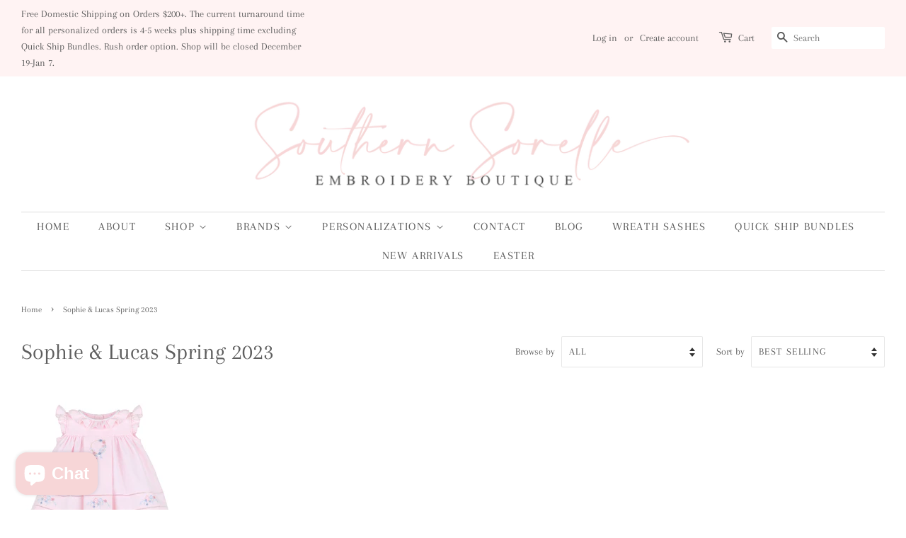

--- FILE ---
content_type: text/html; charset=utf-8
request_url: https://southernsorelle.com/collections/sophie-lucas-spring-2023
body_size: 19887
content:
<!doctype html>
<html class="no-js">
<head>
  <link rel="stylesheet" href="https://obscure-escarpment-2240.herokuapp.com/stylesheets/bcpo-front.css">
  <script>var bcpo_product=null;  var bcpo_settings={"shop_currency":"USD","money_format2":"${{amount}} USD","money_format_without_currency":"${{amount}}","_3lj2l":1};var inventory_quantity = [];if(bcpo_product) { for (var i = 0; i < bcpo_product.variants.length; i += 1) { bcpo_product.variants[i].inventory_quantity = inventory_quantity[i]; }}window.bcpo = window.bcpo || {}; bcpo.cart = {"note":null,"attributes":{},"original_total_price":0,"total_price":0,"total_discount":0,"total_weight":0.0,"item_count":0,"items":[],"requires_shipping":false,"currency":"USD","items_subtotal_price":0,"cart_level_discount_applications":[],"checkout_charge_amount":0}; bcpo.ogFormData = FormData; bcpo.money_with_currency_format = "${{amount}} USD";bcpo.money_format = "${{amount}}";</script>

  <!-- Basic page needs ================================================== -->
  <meta charset="utf-8">
  <meta http-equiv="X-UA-Compatible" content="IE=edge,chrome=1">

  
  <link rel="shortcut icon" href="//southernsorelle.com/cdn/shop/files/Sorelle_Favicon_32x32.png?v=1614288831" type="image/png" />
  

  <!-- Title and description ================================================== -->
  <title>
  Sophie &amp; Lucas Spring 2023 &ndash; Southern Sorelle Embroidery Boutique
  </title>

  

  <!-- Social meta ================================================== -->
  <!-- /snippets/social-meta-tags.liquid -->




<meta property="og:site_name" content="Southern Sorelle Embroidery Boutique">
<meta property="og:url" content="https://southernsorelle.com/collections/sophie-lucas-spring-2023">
<meta property="og:title" content="Sophie & Lucas Spring 2023">
<meta property="og:type" content="product.group">
<meta property="og:description" content="Specializing in timeless classics, layette & personalized gifts. Featuring Feltman Brothers, Sophie & Lucas, Little Giraffe, Pixie Lily, 3 Marthas, Little Giraffe, Paty Inc, Magnolia Baby, L'AMOUR, Dock & Bay, James & Lottie, Sal & Pimenta, Nella Pima, Lands Down Under, Lullaby Set, TRVL Designs, Eva's House & more!">

<meta property="og:image" content="http://southernsorelle.com/cdn/shop/collections/S_L_Logo_6d230ac1-4b1f-47ea-a080-a2b8258a3bad_1200x1200.jpg?v=1671076493">
<meta property="og:image:secure_url" content="https://southernsorelle.com/cdn/shop/collections/S_L_Logo_6d230ac1-4b1f-47ea-a080-a2b8258a3bad_1200x1200.jpg?v=1671076493">


<meta name="twitter:card" content="summary_large_image">
<meta name="twitter:title" content="Sophie & Lucas Spring 2023">
<meta name="twitter:description" content="Specializing in timeless classics, layette & personalized gifts. Featuring Feltman Brothers, Sophie & Lucas, Little Giraffe, Pixie Lily, 3 Marthas, Little Giraffe, Paty Inc, Magnolia Baby, L'AMOUR, Dock & Bay, James & Lottie, Sal & Pimenta, Nella Pima, Lands Down Under, Lullaby Set, TRVL Designs, Eva's House & more!">


  <!-- Helpers ================================================== -->
  <link rel="canonical" href="https://southernsorelle.com/collections/sophie-lucas-spring-2023">
  <meta name="viewport" content="width=device-width,initial-scale=1">
  <meta name="theme-color" content="#f7d6d7">

  <!-- CSS ================================================== -->
  <link href="//southernsorelle.com/cdn/shop/t/20/assets/timber.scss.css?v=106828331785621549811767369462" rel="stylesheet" type="text/css" media="all" />
  <link href="//southernsorelle.com/cdn/shop/t/20/assets/theme.scss.css?v=9791811222991093111767369462" rel="stylesheet" type="text/css" media="all" />

  <script>
    window.theme = window.theme || {};

    var theme = {
      strings: {
        addToCart: "Add to Cart",
        soldOut: "Sold Out",
        unavailable: "Unavailable",
        zoomClose: "Close (Esc)",
        zoomPrev: "Previous (Left arrow key)",
        zoomNext: "Next (Right arrow key)",
        addressError: "Error looking up that address",
        addressNoResults: "No results for that address",
        addressQueryLimit: "You have exceeded the Google API usage limit. Consider upgrading to a \u003ca href=\"https:\/\/developers.google.com\/maps\/premium\/usage-limits\"\u003ePremium Plan\u003c\/a\u003e.",
        authError: "There was a problem authenticating your Google Maps API Key."
      },
      settings: {
        // Adding some settings to allow the editor to update correctly when they are changed
        enableWideLayout: true,
        typeAccentTransform: true,
        typeAccentSpacing: true,
        baseFontSize: '16px',
        headerBaseFontSize: '32px',
        accentFontSize: '16px'
      },
      variables: {
        mediaQueryMedium: 'screen and (max-width: 768px)',
        bpSmall: false
      },
      moneyFormat: "${{amount}}"
    }

    document.documentElement.className = document.documentElement.className.replace('no-js', 'supports-js');
  </script>

  <!-- Header hook for plugins ================================================== -->
  <script>window.performance && window.performance.mark && window.performance.mark('shopify.content_for_header.start');</script><meta name="google-site-verification" content="68RnIAYjYa8HBpC3yuY8xfoFa4Ruc3V2leRwoSp9F7I">
<meta id="shopify-digital-wallet" name="shopify-digital-wallet" content="/43960598686/digital_wallets/dialog">
<meta name="shopify-checkout-api-token" content="8818d63a78fba660a82127d036375999">
<meta id="in-context-paypal-metadata" data-shop-id="43960598686" data-venmo-supported="false" data-environment="production" data-locale="en_US" data-paypal-v4="true" data-currency="USD">
<link rel="alternate" type="application/atom+xml" title="Feed" href="/collections/sophie-lucas-spring-2023.atom" />
<link rel="alternate" type="application/json+oembed" href="https://southernsorelle.com/collections/sophie-lucas-spring-2023.oembed">
<script async="async" src="/checkouts/internal/preloads.js?locale=en-US"></script>
<link rel="preconnect" href="https://shop.app" crossorigin="anonymous">
<script async="async" src="https://shop.app/checkouts/internal/preloads.js?locale=en-US&shop_id=43960598686" crossorigin="anonymous"></script>
<script id="apple-pay-shop-capabilities" type="application/json">{"shopId":43960598686,"countryCode":"US","currencyCode":"USD","merchantCapabilities":["supports3DS"],"merchantId":"gid:\/\/shopify\/Shop\/43960598686","merchantName":"Southern Sorelle Embroidery Boutique","requiredBillingContactFields":["postalAddress","email","phone"],"requiredShippingContactFields":["postalAddress","email","phone"],"shippingType":"shipping","supportedNetworks":["visa","masterCard","amex","discover","elo","jcb"],"total":{"type":"pending","label":"Southern Sorelle Embroidery Boutique","amount":"1.00"},"shopifyPaymentsEnabled":true,"supportsSubscriptions":true}</script>
<script id="shopify-features" type="application/json">{"accessToken":"8818d63a78fba660a82127d036375999","betas":["rich-media-storefront-analytics"],"domain":"southernsorelle.com","predictiveSearch":true,"shopId":43960598686,"locale":"en"}</script>
<script>var Shopify = Shopify || {};
Shopify.shop = "sorelle-monogram-designs.myshopify.com";
Shopify.locale = "en";
Shopify.currency = {"active":"USD","rate":"1.0"};
Shopify.country = "US";
Shopify.theme = {"name":"With pop up","id":136534622460,"schema_name":"Minimal","schema_version":"11.7.20","theme_store_id":380,"role":"main"};
Shopify.theme.handle = "null";
Shopify.theme.style = {"id":null,"handle":null};
Shopify.cdnHost = "southernsorelle.com/cdn";
Shopify.routes = Shopify.routes || {};
Shopify.routes.root = "/";</script>
<script type="module">!function(o){(o.Shopify=o.Shopify||{}).modules=!0}(window);</script>
<script>!function(o){function n(){var o=[];function n(){o.push(Array.prototype.slice.apply(arguments))}return n.q=o,n}var t=o.Shopify=o.Shopify||{};t.loadFeatures=n(),t.autoloadFeatures=n()}(window);</script>
<script>
  window.ShopifyPay = window.ShopifyPay || {};
  window.ShopifyPay.apiHost = "shop.app\/pay";
  window.ShopifyPay.redirectState = null;
</script>
<script id="shop-js-analytics" type="application/json">{"pageType":"collection"}</script>
<script defer="defer" async type="module" src="//southernsorelle.com/cdn/shopifycloud/shop-js/modules/v2/client.init-shop-cart-sync_C5BV16lS.en.esm.js"></script>
<script defer="defer" async type="module" src="//southernsorelle.com/cdn/shopifycloud/shop-js/modules/v2/chunk.common_CygWptCX.esm.js"></script>
<script type="module">
  await import("//southernsorelle.com/cdn/shopifycloud/shop-js/modules/v2/client.init-shop-cart-sync_C5BV16lS.en.esm.js");
await import("//southernsorelle.com/cdn/shopifycloud/shop-js/modules/v2/chunk.common_CygWptCX.esm.js");

  window.Shopify.SignInWithShop?.initShopCartSync?.({"fedCMEnabled":true,"windoidEnabled":true});

</script>
<script>
  window.Shopify = window.Shopify || {};
  if (!window.Shopify.featureAssets) window.Shopify.featureAssets = {};
  window.Shopify.featureAssets['shop-js'] = {"shop-cart-sync":["modules/v2/client.shop-cart-sync_ZFArdW7E.en.esm.js","modules/v2/chunk.common_CygWptCX.esm.js"],"init-fed-cm":["modules/v2/client.init-fed-cm_CmiC4vf6.en.esm.js","modules/v2/chunk.common_CygWptCX.esm.js"],"shop-button":["modules/v2/client.shop-button_tlx5R9nI.en.esm.js","modules/v2/chunk.common_CygWptCX.esm.js"],"shop-cash-offers":["modules/v2/client.shop-cash-offers_DOA2yAJr.en.esm.js","modules/v2/chunk.common_CygWptCX.esm.js","modules/v2/chunk.modal_D71HUcav.esm.js"],"init-windoid":["modules/v2/client.init-windoid_sURxWdc1.en.esm.js","modules/v2/chunk.common_CygWptCX.esm.js"],"shop-toast-manager":["modules/v2/client.shop-toast-manager_ClPi3nE9.en.esm.js","modules/v2/chunk.common_CygWptCX.esm.js"],"init-shop-email-lookup-coordinator":["modules/v2/client.init-shop-email-lookup-coordinator_B8hsDcYM.en.esm.js","modules/v2/chunk.common_CygWptCX.esm.js"],"init-shop-cart-sync":["modules/v2/client.init-shop-cart-sync_C5BV16lS.en.esm.js","modules/v2/chunk.common_CygWptCX.esm.js"],"avatar":["modules/v2/client.avatar_BTnouDA3.en.esm.js"],"pay-button":["modules/v2/client.pay-button_FdsNuTd3.en.esm.js","modules/v2/chunk.common_CygWptCX.esm.js"],"init-customer-accounts":["modules/v2/client.init-customer-accounts_DxDtT_ad.en.esm.js","modules/v2/client.shop-login-button_C5VAVYt1.en.esm.js","modules/v2/chunk.common_CygWptCX.esm.js","modules/v2/chunk.modal_D71HUcav.esm.js"],"init-shop-for-new-customer-accounts":["modules/v2/client.init-shop-for-new-customer-accounts_ChsxoAhi.en.esm.js","modules/v2/client.shop-login-button_C5VAVYt1.en.esm.js","modules/v2/chunk.common_CygWptCX.esm.js","modules/v2/chunk.modal_D71HUcav.esm.js"],"shop-login-button":["modules/v2/client.shop-login-button_C5VAVYt1.en.esm.js","modules/v2/chunk.common_CygWptCX.esm.js","modules/v2/chunk.modal_D71HUcav.esm.js"],"init-customer-accounts-sign-up":["modules/v2/client.init-customer-accounts-sign-up_CPSyQ0Tj.en.esm.js","modules/v2/client.shop-login-button_C5VAVYt1.en.esm.js","modules/v2/chunk.common_CygWptCX.esm.js","modules/v2/chunk.modal_D71HUcav.esm.js"],"shop-follow-button":["modules/v2/client.shop-follow-button_Cva4Ekp9.en.esm.js","modules/v2/chunk.common_CygWptCX.esm.js","modules/v2/chunk.modal_D71HUcav.esm.js"],"checkout-modal":["modules/v2/client.checkout-modal_BPM8l0SH.en.esm.js","modules/v2/chunk.common_CygWptCX.esm.js","modules/v2/chunk.modal_D71HUcav.esm.js"],"lead-capture":["modules/v2/client.lead-capture_Bi8yE_yS.en.esm.js","modules/v2/chunk.common_CygWptCX.esm.js","modules/v2/chunk.modal_D71HUcav.esm.js"],"shop-login":["modules/v2/client.shop-login_D6lNrXab.en.esm.js","modules/v2/chunk.common_CygWptCX.esm.js","modules/v2/chunk.modal_D71HUcav.esm.js"],"payment-terms":["modules/v2/client.payment-terms_CZxnsJam.en.esm.js","modules/v2/chunk.common_CygWptCX.esm.js","modules/v2/chunk.modal_D71HUcav.esm.js"]};
</script>
<script>(function() {
  var isLoaded = false;
  function asyncLoad() {
    if (isLoaded) return;
    isLoaded = true;
    var urls = ["\/\/d1liekpayvooaz.cloudfront.net\/apps\/customizery\/customizery.js?shop=sorelle-monogram-designs.myshopify.com","https:\/\/static.affiliatly.com\/shopify\/shopify.js?affiliatly_code=AF-1045182\u0026s=2\u0026shop=sorelle-monogram-designs.myshopify.com","https:\/\/chimpstatic.com\/mcjs-connected\/js\/users\/72909c23e4e3f1e91255accca\/b45fe6b57d6f2bf075987d395.js?shop=sorelle-monogram-designs.myshopify.com","\/\/cdn.shopify.com\/proxy\/cdc45585aa509ad1ea684c4a593c2b83ecd2fed77dcc06ca7a44d30d028c0aee\/obscure-escarpment-2240.herokuapp.com\/js\/best_custom_product_options.js?shop=sorelle-monogram-designs.myshopify.com\u0026sp-cache-control=cHVibGljLCBtYXgtYWdlPTkwMA","\/\/cdn.shopify.com\/proxy\/6a287998ad11a69ee270ff86d828cdfa6650f94bf4002cfbd6f8e2e992a24383\/static.cdn.printful.com\/static\/js\/external\/shopify-product-customizer.js?v=0.28\u0026shop=sorelle-monogram-designs.myshopify.com\u0026sp-cache-control=cHVibGljLCBtYXgtYWdlPTkwMA","\/\/backinstock.useamp.com\/widget\/35737_1767156205.js?category=bis\u0026v=6\u0026shop=sorelle-monogram-designs.myshopify.com"];
    for (var i = 0; i < urls.length; i++) {
      var s = document.createElement('script');
      s.type = 'text/javascript';
      s.async = true;
      s.src = urls[i];
      var x = document.getElementsByTagName('script')[0];
      x.parentNode.insertBefore(s, x);
    }
  };
  if(window.attachEvent) {
    window.attachEvent('onload', asyncLoad);
  } else {
    window.addEventListener('load', asyncLoad, false);
  }
})();</script>
<script id="__st">var __st={"a":43960598686,"offset":-21600,"reqid":"a65e6266-6f72-4cdc-b2ce-a8dcbfcf5476-1768628006","pageurl":"southernsorelle.com\/collections\/sophie-lucas-spring-2023","u":"1bb8a6d4622e","p":"collection","rtyp":"collection","rid":404004405500};</script>
<script>window.ShopifyPaypalV4VisibilityTracking = true;</script>
<script id="captcha-bootstrap">!function(){'use strict';const t='contact',e='account',n='new_comment',o=[[t,t],['blogs',n],['comments',n],[t,'customer']],c=[[e,'customer_login'],[e,'guest_login'],[e,'recover_customer_password'],[e,'create_customer']],r=t=>t.map((([t,e])=>`form[action*='/${t}']:not([data-nocaptcha='true']) input[name='form_type'][value='${e}']`)).join(','),a=t=>()=>t?[...document.querySelectorAll(t)].map((t=>t.form)):[];function s(){const t=[...o],e=r(t);return a(e)}const i='password',u='form_key',d=['recaptcha-v3-token','g-recaptcha-response','h-captcha-response',i],f=()=>{try{return window.sessionStorage}catch{return}},m='__shopify_v',_=t=>t.elements[u];function p(t,e,n=!1){try{const o=window.sessionStorage,c=JSON.parse(o.getItem(e)),{data:r}=function(t){const{data:e,action:n}=t;return t[m]||n?{data:e,action:n}:{data:t,action:n}}(c);for(const[e,n]of Object.entries(r))t.elements[e]&&(t.elements[e].value=n);n&&o.removeItem(e)}catch(o){console.error('form repopulation failed',{error:o})}}const l='form_type',E='cptcha';function T(t){t.dataset[E]=!0}const w=window,h=w.document,L='Shopify',v='ce_forms',y='captcha';let A=!1;((t,e)=>{const n=(g='f06e6c50-85a8-45c8-87d0-21a2b65856fe',I='https://cdn.shopify.com/shopifycloud/storefront-forms-hcaptcha/ce_storefront_forms_captcha_hcaptcha.v1.5.2.iife.js',D={infoText:'Protected by hCaptcha',privacyText:'Privacy',termsText:'Terms'},(t,e,n)=>{const o=w[L][v],c=o.bindForm;if(c)return c(t,g,e,D).then(n);var r;o.q.push([[t,g,e,D],n]),r=I,A||(h.body.append(Object.assign(h.createElement('script'),{id:'captcha-provider',async:!0,src:r})),A=!0)});var g,I,D;w[L]=w[L]||{},w[L][v]=w[L][v]||{},w[L][v].q=[],w[L][y]=w[L][y]||{},w[L][y].protect=function(t,e){n(t,void 0,e),T(t)},Object.freeze(w[L][y]),function(t,e,n,w,h,L){const[v,y,A,g]=function(t,e,n){const i=e?o:[],u=t?c:[],d=[...i,...u],f=r(d),m=r(i),_=r(d.filter((([t,e])=>n.includes(e))));return[a(f),a(m),a(_),s()]}(w,h,L),I=t=>{const e=t.target;return e instanceof HTMLFormElement?e:e&&e.form},D=t=>v().includes(t);t.addEventListener('submit',(t=>{const e=I(t);if(!e)return;const n=D(e)&&!e.dataset.hcaptchaBound&&!e.dataset.recaptchaBound,o=_(e),c=g().includes(e)&&(!o||!o.value);(n||c)&&t.preventDefault(),c&&!n&&(function(t){try{if(!f())return;!function(t){const e=f();if(!e)return;const n=_(t);if(!n)return;const o=n.value;o&&e.removeItem(o)}(t);const e=Array.from(Array(32),(()=>Math.random().toString(36)[2])).join('');!function(t,e){_(t)||t.append(Object.assign(document.createElement('input'),{type:'hidden',name:u})),t.elements[u].value=e}(t,e),function(t,e){const n=f();if(!n)return;const o=[...t.querySelectorAll(`input[type='${i}']`)].map((({name:t})=>t)),c=[...d,...o],r={};for(const[a,s]of new FormData(t).entries())c.includes(a)||(r[a]=s);n.setItem(e,JSON.stringify({[m]:1,action:t.action,data:r}))}(t,e)}catch(e){console.error('failed to persist form',e)}}(e),e.submit())}));const S=(t,e)=>{t&&!t.dataset[E]&&(n(t,e.some((e=>e===t))),T(t))};for(const o of['focusin','change'])t.addEventListener(o,(t=>{const e=I(t);D(e)&&S(e,y())}));const B=e.get('form_key'),M=e.get(l),P=B&&M;t.addEventListener('DOMContentLoaded',(()=>{const t=y();if(P)for(const e of t)e.elements[l].value===M&&p(e,B);[...new Set([...A(),...v().filter((t=>'true'===t.dataset.shopifyCaptcha))])].forEach((e=>S(e,t)))}))}(h,new URLSearchParams(w.location.search),n,t,e,['guest_login'])})(!0,!0)}();</script>
<script integrity="sha256-4kQ18oKyAcykRKYeNunJcIwy7WH5gtpwJnB7kiuLZ1E=" data-source-attribution="shopify.loadfeatures" defer="defer" src="//southernsorelle.com/cdn/shopifycloud/storefront/assets/storefront/load_feature-a0a9edcb.js" crossorigin="anonymous"></script>
<script crossorigin="anonymous" defer="defer" src="//southernsorelle.com/cdn/shopifycloud/storefront/assets/shopify_pay/storefront-65b4c6d7.js?v=20250812"></script>
<script data-source-attribution="shopify.dynamic_checkout.dynamic.init">var Shopify=Shopify||{};Shopify.PaymentButton=Shopify.PaymentButton||{isStorefrontPortableWallets:!0,init:function(){window.Shopify.PaymentButton.init=function(){};var t=document.createElement("script");t.src="https://southernsorelle.com/cdn/shopifycloud/portable-wallets/latest/portable-wallets.en.js",t.type="module",document.head.appendChild(t)}};
</script>
<script data-source-attribution="shopify.dynamic_checkout.buyer_consent">
  function portableWalletsHideBuyerConsent(e){var t=document.getElementById("shopify-buyer-consent"),n=document.getElementById("shopify-subscription-policy-button");t&&n&&(t.classList.add("hidden"),t.setAttribute("aria-hidden","true"),n.removeEventListener("click",e))}function portableWalletsShowBuyerConsent(e){var t=document.getElementById("shopify-buyer-consent"),n=document.getElementById("shopify-subscription-policy-button");t&&n&&(t.classList.remove("hidden"),t.removeAttribute("aria-hidden"),n.addEventListener("click",e))}window.Shopify?.PaymentButton&&(window.Shopify.PaymentButton.hideBuyerConsent=portableWalletsHideBuyerConsent,window.Shopify.PaymentButton.showBuyerConsent=portableWalletsShowBuyerConsent);
</script>
<script data-source-attribution="shopify.dynamic_checkout.cart.bootstrap">document.addEventListener("DOMContentLoaded",(function(){function t(){return document.querySelector("shopify-accelerated-checkout-cart, shopify-accelerated-checkout")}if(t())Shopify.PaymentButton.init();else{new MutationObserver((function(e,n){t()&&(Shopify.PaymentButton.init(),n.disconnect())})).observe(document.body,{childList:!0,subtree:!0})}}));
</script>
<link id="shopify-accelerated-checkout-styles" rel="stylesheet" media="screen" href="https://southernsorelle.com/cdn/shopifycloud/portable-wallets/latest/accelerated-checkout-backwards-compat.css" crossorigin="anonymous">
<style id="shopify-accelerated-checkout-cart">
        #shopify-buyer-consent {
  margin-top: 1em;
  display: inline-block;
  width: 100%;
}

#shopify-buyer-consent.hidden {
  display: none;
}

#shopify-subscription-policy-button {
  background: none;
  border: none;
  padding: 0;
  text-decoration: underline;
  font-size: inherit;
  cursor: pointer;
}

#shopify-subscription-policy-button::before {
  box-shadow: none;
}

      </style>

<script>window.performance && window.performance.mark && window.performance.mark('shopify.content_for_header.end');</script>
  <script id="vopo-head">(function () {
	if (((document.documentElement.innerHTML.includes('asyncLoad') && !document.documentElement.innerHTML.includes('\\/obscure' + '-escarpment-2240')) || (window.bcpo && bcpo.disabled)) && !window.location.href.match(/[&?]yesbcpo/)) return;
	var script = document.createElement('script');
	var reg = new RegExp('\\\\/\\\\/cdn\\.shopify\\.com\\\\/proxy\\\\/[a-z0-9]+\\\\/obscure-escarpment-2240\\.herokuapp\\.com\\\\/js\\\\/best_custom_product_options\\.js[^"]+');
	var match = reg.exec(document.documentElement.innerHTML);
	script.src = match[0].split('\\').join('').replace('%3f', '?').replace('u0026', '&');
	var vopoHead = document.getElementById('vopo-head'); vopoHead.parentNode.insertBefore(script, vopoHead);
})();
</script>

  <script src="//southernsorelle.com/cdn/shop/t/20/assets/jquery-2.2.3.min.js?v=58211863146907186831680487667" type="text/javascript"></script>

  <script src="//southernsorelle.com/cdn/shop/t/20/assets/lazysizes.min.js?v=155223123402716617051680487667" async="async"></script>

  
  

<!-- BEGIN app block: shopify://apps/s-loyalty-rewards-referrals/blocks/sloyalty/f90f2ab8-a279-400e-9afd-407dde679703 --><!-- BEGIN app snippet: sloyalty-info -->


<script type="text/javascript">
window.sloyalty = window.sloyalty || {};
window.sloyalty.shop = 'sorelle-monogram-designs.myshopify.com';
window.sloyalty.root = '/';

window.sloyalty.customer_id = '';
window.sloyalty.digest = '';




window.sloyalty.preferred_lang_code = 'en';

</script>


  
  <div class="sloyalty-loyalty-widget"
      data-shop="sorelle-monogram-designs.myshopify.com"></div>
  





<!-- END app snippet -->



<!-- END app block --><script src="https://cdn.shopify.com/extensions/0199c737-c40d-7056-a04d-d00ed7a46d6e/sloyalty-13/assets/sloyalty.shopify.js" type="text/javascript" defer="defer"></script>
<script src="https://cdn.shopify.com/extensions/7bc9bb47-adfa-4267-963e-cadee5096caf/inbox-1252/assets/inbox-chat-loader.js" type="text/javascript" defer="defer"></script>
<link href="https://monorail-edge.shopifysvc.com" rel="dns-prefetch">
<script>(function(){if ("sendBeacon" in navigator && "performance" in window) {try {var session_token_from_headers = performance.getEntriesByType('navigation')[0].serverTiming.find(x => x.name == '_s').description;} catch {var session_token_from_headers = undefined;}var session_cookie_matches = document.cookie.match(/_shopify_s=([^;]*)/);var session_token_from_cookie = session_cookie_matches && session_cookie_matches.length === 2 ? session_cookie_matches[1] : "";var session_token = session_token_from_headers || session_token_from_cookie || "";function handle_abandonment_event(e) {var entries = performance.getEntries().filter(function(entry) {return /monorail-edge.shopifysvc.com/.test(entry.name);});if (!window.abandonment_tracked && entries.length === 0) {window.abandonment_tracked = true;var currentMs = Date.now();var navigation_start = performance.timing.navigationStart;var payload = {shop_id: 43960598686,url: window.location.href,navigation_start,duration: currentMs - navigation_start,session_token,page_type: "collection"};window.navigator.sendBeacon("https://monorail-edge.shopifysvc.com/v1/produce", JSON.stringify({schema_id: "online_store_buyer_site_abandonment/1.1",payload: payload,metadata: {event_created_at_ms: currentMs,event_sent_at_ms: currentMs}}));}}window.addEventListener('pagehide', handle_abandonment_event);}}());</script>
<script id="web-pixels-manager-setup">(function e(e,d,r,n,o){if(void 0===o&&(o={}),!Boolean(null===(a=null===(i=window.Shopify)||void 0===i?void 0:i.analytics)||void 0===a?void 0:a.replayQueue)){var i,a;window.Shopify=window.Shopify||{};var t=window.Shopify;t.analytics=t.analytics||{};var s=t.analytics;s.replayQueue=[],s.publish=function(e,d,r){return s.replayQueue.push([e,d,r]),!0};try{self.performance.mark("wpm:start")}catch(e){}var l=function(){var e={modern:/Edge?\/(1{2}[4-9]|1[2-9]\d|[2-9]\d{2}|\d{4,})\.\d+(\.\d+|)|Firefox\/(1{2}[4-9]|1[2-9]\d|[2-9]\d{2}|\d{4,})\.\d+(\.\d+|)|Chrom(ium|e)\/(9{2}|\d{3,})\.\d+(\.\d+|)|(Maci|X1{2}).+ Version\/(15\.\d+|(1[6-9]|[2-9]\d|\d{3,})\.\d+)([,.]\d+|)( \(\w+\)|)( Mobile\/\w+|) Safari\/|Chrome.+OPR\/(9{2}|\d{3,})\.\d+\.\d+|(CPU[ +]OS|iPhone[ +]OS|CPU[ +]iPhone|CPU IPhone OS|CPU iPad OS)[ +]+(15[._]\d+|(1[6-9]|[2-9]\d|\d{3,})[._]\d+)([._]\d+|)|Android:?[ /-](13[3-9]|1[4-9]\d|[2-9]\d{2}|\d{4,})(\.\d+|)(\.\d+|)|Android.+Firefox\/(13[5-9]|1[4-9]\d|[2-9]\d{2}|\d{4,})\.\d+(\.\d+|)|Android.+Chrom(ium|e)\/(13[3-9]|1[4-9]\d|[2-9]\d{2}|\d{4,})\.\d+(\.\d+|)|SamsungBrowser\/([2-9]\d|\d{3,})\.\d+/,legacy:/Edge?\/(1[6-9]|[2-9]\d|\d{3,})\.\d+(\.\d+|)|Firefox\/(5[4-9]|[6-9]\d|\d{3,})\.\d+(\.\d+|)|Chrom(ium|e)\/(5[1-9]|[6-9]\d|\d{3,})\.\d+(\.\d+|)([\d.]+$|.*Safari\/(?![\d.]+ Edge\/[\d.]+$))|(Maci|X1{2}).+ Version\/(10\.\d+|(1[1-9]|[2-9]\d|\d{3,})\.\d+)([,.]\d+|)( \(\w+\)|)( Mobile\/\w+|) Safari\/|Chrome.+OPR\/(3[89]|[4-9]\d|\d{3,})\.\d+\.\d+|(CPU[ +]OS|iPhone[ +]OS|CPU[ +]iPhone|CPU IPhone OS|CPU iPad OS)[ +]+(10[._]\d+|(1[1-9]|[2-9]\d|\d{3,})[._]\d+)([._]\d+|)|Android:?[ /-](13[3-9]|1[4-9]\d|[2-9]\d{2}|\d{4,})(\.\d+|)(\.\d+|)|Mobile Safari.+OPR\/([89]\d|\d{3,})\.\d+\.\d+|Android.+Firefox\/(13[5-9]|1[4-9]\d|[2-9]\d{2}|\d{4,})\.\d+(\.\d+|)|Android.+Chrom(ium|e)\/(13[3-9]|1[4-9]\d|[2-9]\d{2}|\d{4,})\.\d+(\.\d+|)|Android.+(UC? ?Browser|UCWEB|U3)[ /]?(15\.([5-9]|\d{2,})|(1[6-9]|[2-9]\d|\d{3,})\.\d+)\.\d+|SamsungBrowser\/(5\.\d+|([6-9]|\d{2,})\.\d+)|Android.+MQ{2}Browser\/(14(\.(9|\d{2,})|)|(1[5-9]|[2-9]\d|\d{3,})(\.\d+|))(\.\d+|)|K[Aa][Ii]OS\/(3\.\d+|([4-9]|\d{2,})\.\d+)(\.\d+|)/},d=e.modern,r=e.legacy,n=navigator.userAgent;return n.match(d)?"modern":n.match(r)?"legacy":"unknown"}(),u="modern"===l?"modern":"legacy",c=(null!=n?n:{modern:"",legacy:""})[u],f=function(e){return[e.baseUrl,"/wpm","/b",e.hashVersion,"modern"===e.buildTarget?"m":"l",".js"].join("")}({baseUrl:d,hashVersion:r,buildTarget:u}),m=function(e){var d=e.version,r=e.bundleTarget,n=e.surface,o=e.pageUrl,i=e.monorailEndpoint;return{emit:function(e){var a=e.status,t=e.errorMsg,s=(new Date).getTime(),l=JSON.stringify({metadata:{event_sent_at_ms:s},events:[{schema_id:"web_pixels_manager_load/3.1",payload:{version:d,bundle_target:r,page_url:o,status:a,surface:n,error_msg:t},metadata:{event_created_at_ms:s}}]});if(!i)return console&&console.warn&&console.warn("[Web Pixels Manager] No Monorail endpoint provided, skipping logging."),!1;try{return self.navigator.sendBeacon.bind(self.navigator)(i,l)}catch(e){}var u=new XMLHttpRequest;try{return u.open("POST",i,!0),u.setRequestHeader("Content-Type","text/plain"),u.send(l),!0}catch(e){return console&&console.warn&&console.warn("[Web Pixels Manager] Got an unhandled error while logging to Monorail."),!1}}}}({version:r,bundleTarget:l,surface:e.surface,pageUrl:self.location.href,monorailEndpoint:e.monorailEndpoint});try{o.browserTarget=l,function(e){var d=e.src,r=e.async,n=void 0===r||r,o=e.onload,i=e.onerror,a=e.sri,t=e.scriptDataAttributes,s=void 0===t?{}:t,l=document.createElement("script"),u=document.querySelector("head"),c=document.querySelector("body");if(l.async=n,l.src=d,a&&(l.integrity=a,l.crossOrigin="anonymous"),s)for(var f in s)if(Object.prototype.hasOwnProperty.call(s,f))try{l.dataset[f]=s[f]}catch(e){}if(o&&l.addEventListener("load",o),i&&l.addEventListener("error",i),u)u.appendChild(l);else{if(!c)throw new Error("Did not find a head or body element to append the script");c.appendChild(l)}}({src:f,async:!0,onload:function(){if(!function(){var e,d;return Boolean(null===(d=null===(e=window.Shopify)||void 0===e?void 0:e.analytics)||void 0===d?void 0:d.initialized)}()){var d=window.webPixelsManager.init(e)||void 0;if(d){var r=window.Shopify.analytics;r.replayQueue.forEach((function(e){var r=e[0],n=e[1],o=e[2];d.publishCustomEvent(r,n,o)})),r.replayQueue=[],r.publish=d.publishCustomEvent,r.visitor=d.visitor,r.initialized=!0}}},onerror:function(){return m.emit({status:"failed",errorMsg:"".concat(f," has failed to load")})},sri:function(e){var d=/^sha384-[A-Za-z0-9+/=]+$/;return"string"==typeof e&&d.test(e)}(c)?c:"",scriptDataAttributes:o}),m.emit({status:"loading"})}catch(e){m.emit({status:"failed",errorMsg:(null==e?void 0:e.message)||"Unknown error"})}}})({shopId: 43960598686,storefrontBaseUrl: "https://southernsorelle.com",extensionsBaseUrl: "https://extensions.shopifycdn.com/cdn/shopifycloud/web-pixels-manager",monorailEndpoint: "https://monorail-edge.shopifysvc.com/unstable/produce_batch",surface: "storefront-renderer",enabledBetaFlags: ["2dca8a86"],webPixelsConfigList: [{"id":"693403900","configuration":"{\"config\":\"{\\\"pixel_id\\\":\\\"GT-NB3SZLFT\\\",\\\"google_tag_ids\\\":[\\\"GT-NB3SZLFT\\\"],\\\"target_country\\\":\\\"US\\\",\\\"gtag_events\\\":[{\\\"type\\\":\\\"view_item\\\",\\\"action_label\\\":\\\"MC-0LTZC0DQQ2\\\"},{\\\"type\\\":\\\"purchase\\\",\\\"action_label\\\":\\\"MC-0LTZC0DQQ2\\\"},{\\\"type\\\":\\\"page_view\\\",\\\"action_label\\\":\\\"MC-0LTZC0DQQ2\\\"}],\\\"enable_monitoring_mode\\\":false}\"}","eventPayloadVersion":"v1","runtimeContext":"OPEN","scriptVersion":"b2a88bafab3e21179ed38636efcd8a93","type":"APP","apiClientId":1780363,"privacyPurposes":[],"dataSharingAdjustments":{"protectedCustomerApprovalScopes":["read_customer_address","read_customer_email","read_customer_name","read_customer_personal_data","read_customer_phone"]}},{"id":"213876988","configuration":"{\"pixel_id\":\"363635111478958\",\"pixel_type\":\"facebook_pixel\",\"metaapp_system_user_token\":\"-\"}","eventPayloadVersion":"v1","runtimeContext":"OPEN","scriptVersion":"ca16bc87fe92b6042fbaa3acc2fbdaa6","type":"APP","apiClientId":2329312,"privacyPurposes":["ANALYTICS","MARKETING","SALE_OF_DATA"],"dataSharingAdjustments":{"protectedCustomerApprovalScopes":["read_customer_address","read_customer_email","read_customer_name","read_customer_personal_data","read_customer_phone"]}},{"id":"71631100","configuration":"{\"tagID\":\"2613377700751\"}","eventPayloadVersion":"v1","runtimeContext":"STRICT","scriptVersion":"18031546ee651571ed29edbe71a3550b","type":"APP","apiClientId":3009811,"privacyPurposes":["ANALYTICS","MARKETING","SALE_OF_DATA"],"dataSharingAdjustments":{"protectedCustomerApprovalScopes":["read_customer_address","read_customer_email","read_customer_name","read_customer_personal_data","read_customer_phone"]}},{"id":"shopify-app-pixel","configuration":"{}","eventPayloadVersion":"v1","runtimeContext":"STRICT","scriptVersion":"0450","apiClientId":"shopify-pixel","type":"APP","privacyPurposes":["ANALYTICS","MARKETING"]},{"id":"shopify-custom-pixel","eventPayloadVersion":"v1","runtimeContext":"LAX","scriptVersion":"0450","apiClientId":"shopify-pixel","type":"CUSTOM","privacyPurposes":["ANALYTICS","MARKETING"]}],isMerchantRequest: false,initData: {"shop":{"name":"Southern Sorelle Embroidery Boutique","paymentSettings":{"currencyCode":"USD"},"myshopifyDomain":"sorelle-monogram-designs.myshopify.com","countryCode":"US","storefrontUrl":"https:\/\/southernsorelle.com"},"customer":null,"cart":null,"checkout":null,"productVariants":[],"purchasingCompany":null},},"https://southernsorelle.com/cdn","fcfee988w5aeb613cpc8e4bc33m6693e112",{"modern":"","legacy":""},{"shopId":"43960598686","storefrontBaseUrl":"https:\/\/southernsorelle.com","extensionBaseUrl":"https:\/\/extensions.shopifycdn.com\/cdn\/shopifycloud\/web-pixels-manager","surface":"storefront-renderer","enabledBetaFlags":"[\"2dca8a86\"]","isMerchantRequest":"false","hashVersion":"fcfee988w5aeb613cpc8e4bc33m6693e112","publish":"custom","events":"[[\"page_viewed\",{}],[\"collection_viewed\",{\"collection\":{\"id\":\"404004405500\",\"title\":\"Sophie \u0026 Lucas Spring 2023\",\"productVariants\":[{\"price\":{\"amount\":65.0,\"currencyCode\":\"USD\"},\"product\":{\"title\":\"SPRING BRODERIE RUFFLE DRESS - PINK - SL3418 (4, 5, 6X)\",\"vendor\":\"Sophie \u0026 Lucas\",\"id\":\"8025746833660\",\"untranslatedTitle\":\"SPRING BRODERIE RUFFLE DRESS - PINK - SL3418 (4, 5, 6X)\",\"url\":\"\/products\/spring-broderie-ruffle-dress-pink-sl3418\",\"type\":\"Dress\"},\"id\":\"44272576594172\",\"image\":{\"src\":\"\/\/southernsorelle.com\/cdn\/shop\/products\/image_40eb517d-5fc7-4a28-ad22-f35e1b40ba27.jpg?v=1678490281\"},\"sku\":\"\",\"title\":\"4T\",\"untranslatedTitle\":\"4T\"}]}}]]"});</script><script>
  window.ShopifyAnalytics = window.ShopifyAnalytics || {};
  window.ShopifyAnalytics.meta = window.ShopifyAnalytics.meta || {};
  window.ShopifyAnalytics.meta.currency = 'USD';
  var meta = {"products":[{"id":8025746833660,"gid":"gid:\/\/shopify\/Product\/8025746833660","vendor":"Sophie \u0026 Lucas","type":"Dress","handle":"spring-broderie-ruffle-dress-pink-sl3418","variants":[{"id":44272576594172,"price":6500,"name":"SPRING BRODERIE RUFFLE DRESS - PINK - SL3418 (4, 5, 6X) - 4T","public_title":"4T","sku":""},{"id":44939329339644,"price":6500,"name":"SPRING BRODERIE RUFFLE DRESS - PINK - SL3418 (4, 5, 6X) - 5","public_title":"5","sku":""},{"id":44939329372412,"price":6500,"name":"SPRING BRODERIE RUFFLE DRESS - PINK - SL3418 (4, 5, 6X) - 6X","public_title":"6X","sku":""}],"remote":false}],"page":{"pageType":"collection","resourceType":"collection","resourceId":404004405500,"requestId":"a65e6266-6f72-4cdc-b2ce-a8dcbfcf5476-1768628006"}};
  for (var attr in meta) {
    window.ShopifyAnalytics.meta[attr] = meta[attr];
  }
</script>
<script class="analytics">
  (function () {
    var customDocumentWrite = function(content) {
      var jquery = null;

      if (window.jQuery) {
        jquery = window.jQuery;
      } else if (window.Checkout && window.Checkout.$) {
        jquery = window.Checkout.$;
      }

      if (jquery) {
        jquery('body').append(content);
      }
    };

    var hasLoggedConversion = function(token) {
      if (token) {
        return document.cookie.indexOf('loggedConversion=' + token) !== -1;
      }
      return false;
    }

    var setCookieIfConversion = function(token) {
      if (token) {
        var twoMonthsFromNow = new Date(Date.now());
        twoMonthsFromNow.setMonth(twoMonthsFromNow.getMonth() + 2);

        document.cookie = 'loggedConversion=' + token + '; expires=' + twoMonthsFromNow;
      }
    }

    var trekkie = window.ShopifyAnalytics.lib = window.trekkie = window.trekkie || [];
    if (trekkie.integrations) {
      return;
    }
    trekkie.methods = [
      'identify',
      'page',
      'ready',
      'track',
      'trackForm',
      'trackLink'
    ];
    trekkie.factory = function(method) {
      return function() {
        var args = Array.prototype.slice.call(arguments);
        args.unshift(method);
        trekkie.push(args);
        return trekkie;
      };
    };
    for (var i = 0; i < trekkie.methods.length; i++) {
      var key = trekkie.methods[i];
      trekkie[key] = trekkie.factory(key);
    }
    trekkie.load = function(config) {
      trekkie.config = config || {};
      trekkie.config.initialDocumentCookie = document.cookie;
      var first = document.getElementsByTagName('script')[0];
      var script = document.createElement('script');
      script.type = 'text/javascript';
      script.onerror = function(e) {
        var scriptFallback = document.createElement('script');
        scriptFallback.type = 'text/javascript';
        scriptFallback.onerror = function(error) {
                var Monorail = {
      produce: function produce(monorailDomain, schemaId, payload) {
        var currentMs = new Date().getTime();
        var event = {
          schema_id: schemaId,
          payload: payload,
          metadata: {
            event_created_at_ms: currentMs,
            event_sent_at_ms: currentMs
          }
        };
        return Monorail.sendRequest("https://" + monorailDomain + "/v1/produce", JSON.stringify(event));
      },
      sendRequest: function sendRequest(endpointUrl, payload) {
        // Try the sendBeacon API
        if (window && window.navigator && typeof window.navigator.sendBeacon === 'function' && typeof window.Blob === 'function' && !Monorail.isIos12()) {
          var blobData = new window.Blob([payload], {
            type: 'text/plain'
          });

          if (window.navigator.sendBeacon(endpointUrl, blobData)) {
            return true;
          } // sendBeacon was not successful

        } // XHR beacon

        var xhr = new XMLHttpRequest();

        try {
          xhr.open('POST', endpointUrl);
          xhr.setRequestHeader('Content-Type', 'text/plain');
          xhr.send(payload);
        } catch (e) {
          console.log(e);
        }

        return false;
      },
      isIos12: function isIos12() {
        return window.navigator.userAgent.lastIndexOf('iPhone; CPU iPhone OS 12_') !== -1 || window.navigator.userAgent.lastIndexOf('iPad; CPU OS 12_') !== -1;
      }
    };
    Monorail.produce('monorail-edge.shopifysvc.com',
      'trekkie_storefront_load_errors/1.1',
      {shop_id: 43960598686,
      theme_id: 136534622460,
      app_name: "storefront",
      context_url: window.location.href,
      source_url: "//southernsorelle.com/cdn/s/trekkie.storefront.cd680fe47e6c39ca5d5df5f0a32d569bc48c0f27.min.js"});

        };
        scriptFallback.async = true;
        scriptFallback.src = '//southernsorelle.com/cdn/s/trekkie.storefront.cd680fe47e6c39ca5d5df5f0a32d569bc48c0f27.min.js';
        first.parentNode.insertBefore(scriptFallback, first);
      };
      script.async = true;
      script.src = '//southernsorelle.com/cdn/s/trekkie.storefront.cd680fe47e6c39ca5d5df5f0a32d569bc48c0f27.min.js';
      first.parentNode.insertBefore(script, first);
    };
    trekkie.load(
      {"Trekkie":{"appName":"storefront","development":false,"defaultAttributes":{"shopId":43960598686,"isMerchantRequest":null,"themeId":136534622460,"themeCityHash":"15958364454005416191","contentLanguage":"en","currency":"USD","eventMetadataId":"0a2aaee9-7c92-487d-8db1-06a75bbcdaca"},"isServerSideCookieWritingEnabled":true,"monorailRegion":"shop_domain","enabledBetaFlags":["65f19447"]},"Session Attribution":{},"S2S":{"facebookCapiEnabled":true,"source":"trekkie-storefront-renderer","apiClientId":580111}}
    );

    var loaded = false;
    trekkie.ready(function() {
      if (loaded) return;
      loaded = true;

      window.ShopifyAnalytics.lib = window.trekkie;

      var originalDocumentWrite = document.write;
      document.write = customDocumentWrite;
      try { window.ShopifyAnalytics.merchantGoogleAnalytics.call(this); } catch(error) {};
      document.write = originalDocumentWrite;

      window.ShopifyAnalytics.lib.page(null,{"pageType":"collection","resourceType":"collection","resourceId":404004405500,"requestId":"a65e6266-6f72-4cdc-b2ce-a8dcbfcf5476-1768628006","shopifyEmitted":true});

      var match = window.location.pathname.match(/checkouts\/(.+)\/(thank_you|post_purchase)/)
      var token = match? match[1]: undefined;
      if (!hasLoggedConversion(token)) {
        setCookieIfConversion(token);
        window.ShopifyAnalytics.lib.track("Viewed Product Category",{"currency":"USD","category":"Collection: sophie-lucas-spring-2023","collectionName":"sophie-lucas-spring-2023","collectionId":404004405500,"nonInteraction":true},undefined,undefined,{"shopifyEmitted":true});
      }
    });


        var eventsListenerScript = document.createElement('script');
        eventsListenerScript.async = true;
        eventsListenerScript.src = "//southernsorelle.com/cdn/shopifycloud/storefront/assets/shop_events_listener-3da45d37.js";
        document.getElementsByTagName('head')[0].appendChild(eventsListenerScript);

})();</script>
<script
  defer
  src="https://southernsorelle.com/cdn/shopifycloud/perf-kit/shopify-perf-kit-3.0.4.min.js"
  data-application="storefront-renderer"
  data-shop-id="43960598686"
  data-render-region="gcp-us-central1"
  data-page-type="collection"
  data-theme-instance-id="136534622460"
  data-theme-name="Minimal"
  data-theme-version="11.7.20"
  data-monorail-region="shop_domain"
  data-resource-timing-sampling-rate="10"
  data-shs="true"
  data-shs-beacon="true"
  data-shs-export-with-fetch="true"
  data-shs-logs-sample-rate="1"
  data-shs-beacon-endpoint="https://southernsorelle.com/api/collect"
></script>
</head>

<body id="sophie-amp-lucas-spring-2023" class="template-collection">

  <div id="shopify-section-header" class="shopify-section"><style>
  .logo__image-wrapper {
    max-width: 695px;
  }
  /*================= If logo is above navigation ================== */
  
    .site-nav {
      
        border-top: 1px solid #dddddd;
        border-bottom: 1px solid #dddddd;
      
      margin-top: 30px;
    }

    
      .logo__image-wrapper {
        margin: 0 auto;
      }
    
  

  /*============ If logo is on the same line as navigation ============ */
  


  
</style>

<div data-section-id="header" data-section-type="header-section">
  <div class="header-bar">
    <div class="wrapper medium-down--hide">
      <div class="post-large--display-table">

        
          <div class="header-bar__left post-large--display-table-cell">

            

            

            
              <div class="header-bar__module header-bar__message">
                
                  Free Domestic Shipping on Orders $200+. The current turnaround time for all personalized orders is 4-5 weeks plus shipping time excluding Quick Ship Bundles. Rush order option. Shop will be closed December 19-Jan 7.
                
              </div>
            

          </div>
        

        <div class="header-bar__right post-large--display-table-cell">

          
            <ul class="header-bar__module header-bar__module--list">
              
                <li>
                  <a href="/account/login" id="customer_login_link">Log in</a>
                </li>
                <li>or</li>
                <li>
                  <a href="/account/register" id="customer_register_link">Create account</a>
                </li>
              
            </ul>
          

          <div class="header-bar__module">
            <span class="header-bar__sep" aria-hidden="true"></span>
            <a href="/cart" class="cart-page-link">
              <span class="icon icon-cart header-bar__cart-icon" aria-hidden="true"></span>
            </a>
          </div>

          <div class="header-bar__module">
            <a href="/cart" class="cart-page-link">
              Cart
              <span class="cart-count header-bar__cart-count hidden-count">0</span>
            </a>
          </div>

          
            
              <div class="header-bar__module header-bar__search">
                


  <form action="/search" method="get" class="header-bar__search-form clearfix" role="search">
    
    <button type="submit" class="btn btn--search icon-fallback-text header-bar__search-submit">
      <span class="icon icon-search" aria-hidden="true"></span>
      <span class="fallback-text">Search</span>
    </button>
    <input type="search" name="q" value="" aria-label="Search" class="header-bar__search-input" placeholder="Search">
  </form>


              </div>
            
          

        </div>
      </div>
    </div>

    <div class="wrapper post-large--hide announcement-bar--mobile">
      
        
          <span>Free Domestic Shipping on Orders $200+. The current turnaround time for all personalized orders is 4-5 weeks plus shipping time excluding Quick Ship Bundles. Rush order option. Shop will be closed December 19-Jan 7.</span>
        
      
    </div>

    <div class="wrapper post-large--hide">
      
        <button type="button" class="mobile-nav-trigger" id="MobileNavTrigger" aria-controls="MobileNav" aria-expanded="false">
          <span class="icon icon-hamburger" aria-hidden="true"></span>
          Menu
        </button>
      
      <a href="/cart" class="cart-page-link mobile-cart-page-link">
        <span class="icon icon-cart header-bar__cart-icon" aria-hidden="true"></span>
        Cart <span class="cart-count hidden-count">0</span>
      </a>
    </div>
    <nav role="navigation">
  <ul id="MobileNav" class="mobile-nav post-large--hide">
    
      
        <li class="mobile-nav__link">
          <a
            href="/"
            class="mobile-nav"
            >
            Home
          </a>
        </li>
      
    
      
        <li class="mobile-nav__link">
          <a
            href="/pages/about-us"
            class="mobile-nav"
            >
            About
          </a>
        </li>
      
    
      
        
        <li class="mobile-nav__link" aria-haspopup="true">
          <a
            href="/collections/all"
            class="mobile-nav__sublist-trigger"
            aria-controls="MobileNav-Parent-3"
            aria-expanded="false">
            Shop
            <span class="icon-fallback-text mobile-nav__sublist-expand" aria-hidden="true">
  <span class="icon icon-plus" aria-hidden="true"></span>
  <span class="fallback-text">+</span>
</span>
<span class="icon-fallback-text mobile-nav__sublist-contract" aria-hidden="true">
  <span class="icon icon-minus" aria-hidden="true"></span>
  <span class="fallback-text">-</span>
</span>

          </a>
          <ul
            id="MobileNav-Parent-3"
            class="mobile-nav__sublist">
            
              <li class="mobile-nav__sublist-link ">
                <a href="/collections/all" class="site-nav__link">All <span class="visually-hidden">Shop</span></a>
              </li>
            
            
              
                
                <li class="mobile-nav__sublist-link">
                  <a
                    href="/collections/baby"
                    class="mobile-nav__sublist-trigger"
                    aria-controls="MobileNav-Child-3-1"
                    aria-expanded="false"
                    >
                    Layette
                    <span class="icon-fallback-text mobile-nav__sublist-expand" aria-hidden="true">
  <span class="icon icon-plus" aria-hidden="true"></span>
  <span class="fallback-text">+</span>
</span>
<span class="icon-fallback-text mobile-nav__sublist-contract" aria-hidden="true">
  <span class="icon icon-minus" aria-hidden="true"></span>
  <span class="fallback-text">-</span>
</span>

                  </a>
                  <ul
                    id="MobileNav-Child-3-1"
                    class="mobile-nav__sublist mobile-nav__sublist--grandchilds">
                    
                      <li class="mobile-nav__sublist-link">
                        <a
                          href="/collections/preemie-baby"
                          >
                          Preemie
                        </a>
                      </li>
                    
                      <li class="mobile-nav__sublist-link">
                        <a
                          href="/collections/layette-unisex"
                          >
                          Gender Neutral
                        </a>
                      </li>
                    
                      <li class="mobile-nav__sublist-link">
                        <a
                          href="/collections/layette-boy"
                          >
                          Baby Boy
                        </a>
                      </li>
                    
                      <li class="mobile-nav__sublist-link">
                        <a
                          href="/collections/layette-girl-1"
                          >
                          Baby Girl
                        </a>
                      </li>
                    
                      <li class="mobile-nav__sublist-link">
                        <a
                          href="/collections/gender-reveal"
                          >
                          Gender Reveal
                        </a>
                      </li>
                    
                      <li class="mobile-nav__sublist-link">
                        <a
                          href="/collections/layette-girl"
                          >
                          Baby Gifts
                        </a>
                      </li>
                    
                  </ul>
                </li>
              
            
              
                
                <li class="mobile-nav__sublist-link">
                  <a
                    href="/collections/boys"
                    class="mobile-nav__sublist-trigger"
                    aria-controls="MobileNav-Child-3-2"
                    aria-expanded="false"
                    >
                    Boys
                    <span class="icon-fallback-text mobile-nav__sublist-expand" aria-hidden="true">
  <span class="icon icon-plus" aria-hidden="true"></span>
  <span class="fallback-text">+</span>
</span>
<span class="icon-fallback-text mobile-nav__sublist-contract" aria-hidden="true">
  <span class="icon icon-minus" aria-hidden="true"></span>
  <span class="fallback-text">-</span>
</span>

                  </a>
                  <ul
                    id="MobileNav-Child-3-2"
                    class="mobile-nav__sublist mobile-nav__sublist--grandchilds">
                    
                      <li class="mobile-nav__sublist-link">
                        <a
                          href="/collections/preemie-baby/preemie-boy"
                          >
                          Preemie
                        </a>
                      </li>
                    
                      <li class="mobile-nav__sublist-link">
                        <a
                          href="/collections/jon-jons-sun-suits-rompers"
                          >
                          Bubbles, Jon Jons &amp; Longalls
                        </a>
                      </li>
                    
                      <li class="mobile-nav__sublist-link">
                        <a
                          href="/collections/boys-tops"
                          >
                          Tops
                        </a>
                      </li>
                    
                      <li class="mobile-nav__sublist-link">
                        <a
                          href="/collections/boys-outerwear"
                          >
                          Outerwear
                        </a>
                      </li>
                    
                  </ul>
                </li>
              
            
              
                
                <li class="mobile-nav__sublist-link">
                  <a
                    href="/collections/girls"
                    class="mobile-nav__sublist-trigger"
                    aria-controls="MobileNav-Child-3-3"
                    aria-expanded="false"
                    >
                    Girls
                    <span class="icon-fallback-text mobile-nav__sublist-expand" aria-hidden="true">
  <span class="icon icon-plus" aria-hidden="true"></span>
  <span class="fallback-text">+</span>
</span>
<span class="icon-fallback-text mobile-nav__sublist-contract" aria-hidden="true">
  <span class="icon icon-minus" aria-hidden="true"></span>
  <span class="fallback-text">-</span>
</span>

                  </a>
                  <ul
                    id="MobileNav-Child-3-3"
                    class="mobile-nav__sublist mobile-nav__sublist--grandchilds">
                    
                      <li class="mobile-nav__sublist-link">
                        <a
                          href="/collections/preemie-baby"
                          >
                          Preemie
                        </a>
                      </li>
                    
                      <li class="mobile-nav__sublist-link">
                        <a
                          href="/collections/girls-rompers-sunsuits"
                          >
                          Bubbles, Rompers &amp; Sunsuits
                        </a>
                      </li>
                    
                      <li class="mobile-nav__sublist-link">
                        <a
                          href="/collections/girls-dresses"
                          >
                          Dresses
                        </a>
                      </li>
                    
                      <li class="mobile-nav__sublist-link">
                        <a
                          href="/collections/girls-outerwear"
                          >
                          Outerwear
                        </a>
                      </li>
                    
                      <li class="mobile-nav__sublist-link">
                        <a
                          href="/collections/bows-headbands"
                          >
                          Bows &amp; Headbands
                        </a>
                      </li>
                    
                  </ul>
                </li>
              
            
              
                
                <li class="mobile-nav__sublist-link">
                  <a
                    href="/collections/baby-shower"
                    class="mobile-nav__sublist-trigger"
                    aria-controls="MobileNav-Child-3-4"
                    aria-expanded="false"
                    >
                    Baby Shower
                    <span class="icon-fallback-text mobile-nav__sublist-expand" aria-hidden="true">
  <span class="icon icon-plus" aria-hidden="true"></span>
  <span class="fallback-text">+</span>
</span>
<span class="icon-fallback-text mobile-nav__sublist-contract" aria-hidden="true">
  <span class="icon icon-minus" aria-hidden="true"></span>
  <span class="fallback-text">-</span>
</span>

                  </a>
                  <ul
                    id="MobileNav-Child-3-4"
                    class="mobile-nav__sublist mobile-nav__sublist--grandchilds">
                    
                      <li class="mobile-nav__sublist-link">
                        <a
                          href="/collections/layette-girl-1"
                          >
                          Gifts for Baby Girl
                        </a>
                      </li>
                    
                      <li class="mobile-nav__sublist-link">
                        <a
                          href="/collections/layette-boy"
                          >
                          Gifts for Baby Boy
                        </a>
                      </li>
                    
                      <li class="mobile-nav__sublist-link">
                        <a
                          href="/collections/layette-unisex"
                          >
                          Gender Neutral Gifts
                        </a>
                      </li>
                    
                      <li class="mobile-nav__sublist-link">
                        <a
                          href="/collections/gender-reveal"
                          >
                          Gender Reveal
                        </a>
                      </li>
                    
                  </ul>
                </li>
              
            
              
                
                <li class="mobile-nav__sublist-link">
                  <a
                    href="/collections/home-decor"
                    class="mobile-nav__sublist-trigger"
                    aria-controls="MobileNav-Child-3-5"
                    aria-expanded="false"
                    >
                    Home Decor
                    <span class="icon-fallback-text mobile-nav__sublist-expand" aria-hidden="true">
  <span class="icon icon-plus" aria-hidden="true"></span>
  <span class="fallback-text">+</span>
</span>
<span class="icon-fallback-text mobile-nav__sublist-contract" aria-hidden="true">
  <span class="icon icon-minus" aria-hidden="true"></span>
  <span class="fallback-text">-</span>
</span>

                  </a>
                  <ul
                    id="MobileNav-Child-3-5"
                    class="mobile-nav__sublist mobile-nav__sublist--grandchilds">
                    
                      <li class="mobile-nav__sublist-link">
                        <a
                          href="/collections/tabletop"
                          >
                          Tabletop
                        </a>
                      </li>
                    
                      <li class="mobile-nav__sublist-link">
                        <a
                          href="/collections/wreath-sashes"
                          >
                          Wreath Sashes
                        </a>
                      </li>
                    
                  </ul>
                </li>
              
            
              
                <li class="mobile-nav__sublist-link">
                  <a
                    href="/collections/gift-cards"
                    >
                    Gift Cards
                  </a>
                </li>
              
            
              
                <li class="mobile-nav__sublist-link">
                  <a
                    href="/collections/swimwear-1/Swimwear"
                    >
                    Swimwear
                  </a>
                </li>
              
            
              
                <li class="mobile-nav__sublist-link">
                  <a
                    href="/collections/wreath-sashes"
                    >
                    Wreath Sash
                  </a>
                </li>
              
            
          </ul>
        </li>
      
    
      
        
        <li class="mobile-nav__link" aria-haspopup="true">
          <a
            href="/collections"
            class="mobile-nav__sublist-trigger"
            aria-controls="MobileNav-Parent-4"
            aria-expanded="false">
            Brands
            <span class="icon-fallback-text mobile-nav__sublist-expand" aria-hidden="true">
  <span class="icon icon-plus" aria-hidden="true"></span>
  <span class="fallback-text">+</span>
</span>
<span class="icon-fallback-text mobile-nav__sublist-contract" aria-hidden="true">
  <span class="icon icon-minus" aria-hidden="true"></span>
  <span class="fallback-text">-</span>
</span>

          </a>
          <ul
            id="MobileNav-Parent-4"
            class="mobile-nav__sublist">
            
            
              
                
                <li class="mobile-nav__sublist-link">
                  <a
                    href="/collections/3-marthas"
                    class="mobile-nav__sublist-trigger"
                    aria-controls="MobileNav-Child-4-1"
                    aria-expanded="false"
                    >
                    3 Marthas
                    <span class="icon-fallback-text mobile-nav__sublist-expand" aria-hidden="true">
  <span class="icon icon-plus" aria-hidden="true"></span>
  <span class="fallback-text">+</span>
</span>
<span class="icon-fallback-text mobile-nav__sublist-contract" aria-hidden="true">
  <span class="icon icon-minus" aria-hidden="true"></span>
  <span class="fallback-text">-</span>
</span>

                  </a>
                  <ul
                    id="MobileNav-Child-4-1"
                    class="mobile-nav__sublist mobile-nav__sublist--grandchilds">
                    
                      <li class="mobile-nav__sublist-link">
                        <a
                          href="/collections/3-marthas-girl-1"
                          >
                          Girl
                        </a>
                      </li>
                    
                      <li class="mobile-nav__sublist-link">
                        <a
                          href="/collections/3-marthas-girl"
                          >
                          Boy
                        </a>
                      </li>
                    
                  </ul>
                </li>
              
            
              
                <li class="mobile-nav__sublist-link">
                  <a
                    href="/collections/widgeon"
                    >
                    American Widgeon
                  </a>
                </li>
              
            
              
                <li class="mobile-nav__sublist-link">
                  <a
                    href="/collections/bauble-stockings"
                    >
                    Bauble Stockings
                  </a>
                </li>
              
            
              
                <li class="mobile-nav__sublist-link">
                  <a
                    href="/collections/bunnies-by-the-bay"
                    >
                    Bunnies By The Bay
                  </a>
                </li>
              
            
              
                <li class="mobile-nav__sublist-link">
                  <a
                    href="/collections/custom-knits-1"
                    >
                    Custom Knits
                  </a>
                </li>
              
            
              
                <li class="mobile-nav__sublist-link">
                  <a
                    href="/collections/dock-bay"
                    >
                    Dock &amp; Bay
                  </a>
                </li>
              
            
              
                <li class="mobile-nav__sublist-link">
                  <a
                    href="/collections/evas-house"
                    >
                    Eva&#39;s House
                  </a>
                </li>
              
            
              
                
                <li class="mobile-nav__sublist-link">
                  <a
                    href="/collections/feltman-brothers"
                    class="mobile-nav__sublist-trigger"
                    aria-controls="MobileNav-Child-4-8"
                    aria-expanded="false"
                    >
                    Feltman Brothers
                    <span class="icon-fallback-text mobile-nav__sublist-expand" aria-hidden="true">
  <span class="icon icon-plus" aria-hidden="true"></span>
  <span class="fallback-text">+</span>
</span>
<span class="icon-fallback-text mobile-nav__sublist-contract" aria-hidden="true">
  <span class="icon icon-minus" aria-hidden="true"></span>
  <span class="fallback-text">-</span>
</span>

                  </a>
                  <ul
                    id="MobileNav-Child-4-8"
                    class="mobile-nav__sublist mobile-nav__sublist--grandchilds">
                    
                      <li class="mobile-nav__sublist-link">
                        <a
                          href="/collections/feltman-brothers-girl"
                          >
                          Girl
                        </a>
                      </li>
                    
                      <li class="mobile-nav__sublist-link">
                        <a
                          href="/collections/feltman-brothers-boy"
                          >
                          Boy
                        </a>
                      </li>
                    
                  </ul>
                </li>
              
            
              
                <li class="mobile-nav__sublist-link">
                  <a
                    href="/collections/lamour"
                    >
                    L&#39;AMOUR
                  </a>
                </li>
              
            
              
                <li class="mobile-nav__sublist-link">
                  <a
                    href="/collections/lands-down-under"
                    >
                    Lands Down Under
                  </a>
                </li>
              
            
              
                <li class="mobile-nav__sublist-link">
                  <a
                    href="/collections/little-giraffe"
                    >
                    Little Giraffe
                  </a>
                </li>
              
            
              
                
                <li class="mobile-nav__sublist-link">
                  <a
                    href="/collections/magnolia-baby"
                    class="mobile-nav__sublist-trigger"
                    aria-controls="MobileNav-Child-4-12"
                    aria-expanded="false"
                    >
                    Magnolia Baby
                    <span class="icon-fallback-text mobile-nav__sublist-expand" aria-hidden="true">
  <span class="icon icon-plus" aria-hidden="true"></span>
  <span class="fallback-text">+</span>
</span>
<span class="icon-fallback-text mobile-nav__sublist-contract" aria-hidden="true">
  <span class="icon icon-minus" aria-hidden="true"></span>
  <span class="fallback-text">-</span>
</span>

                  </a>
                  <ul
                    id="MobileNav-Child-4-12"
                    class="mobile-nav__sublist mobile-nav__sublist--grandchilds">
                    
                      <li class="mobile-nav__sublist-link">
                        <a
                          href="/collections/magnolia-baby-essentials-collection"
                          >
                          Essentials Collection
                        </a>
                      </li>
                    
                      <li class="mobile-nav__sublist-link">
                        <a
                          href="/collections/magnolia-baby-baby-joy-collection"
                          >
                          Baby Joy Collection
                        </a>
                      </li>
                    
                      <li class="mobile-nav__sublist-link">
                        <a
                          href="/collections/magnolia-baby-brother-sister-collection"
                          >
                          Brother &amp; Sister Collection
                        </a>
                      </li>
                    
                      <li class="mobile-nav__sublist-link">
                        <a
                          href="/collections/magnolia-baby-mini-stripes-collection"
                          >
                          Mini Stripes Collection
                        </a>
                      </li>
                    
                      <li class="mobile-nav__sublist-link">
                        <a
                          href="/collections/magnolia-baby-girl"
                          >
                          Girl
                        </a>
                      </li>
                    
                      <li class="mobile-nav__sublist-link">
                        <a
                          href="/collections/magnolia-baby-boy"
                          >
                          Boy
                        </a>
                      </li>
                    
                  </ul>
                </li>
              
            
              
                <li class="mobile-nav__sublist-link">
                  <a
                    href="/collections/mint"
                    >
                    Mint Sweet Little Things
                  </a>
                </li>
              
            
              
                
                <li class="mobile-nav__sublist-link">
                  <a
                    href="/collections/nella-pima"
                    class="mobile-nav__sublist-trigger"
                    aria-controls="MobileNav-Child-4-14"
                    aria-expanded="false"
                    >
                    Nella Pima
                    <span class="icon-fallback-text mobile-nav__sublist-expand" aria-hidden="true">
  <span class="icon icon-plus" aria-hidden="true"></span>
  <span class="fallback-text">+</span>
</span>
<span class="icon-fallback-text mobile-nav__sublist-contract" aria-hidden="true">
  <span class="icon icon-minus" aria-hidden="true"></span>
  <span class="fallback-text">-</span>
</span>

                  </a>
                  <ul
                    id="MobileNav-Child-4-14"
                    class="mobile-nav__sublist mobile-nav__sublist--grandchilds">
                    
                      <li class="mobile-nav__sublist-link">
                        <a
                          href="/collections/nella-pima-toile-collection"
                          >
                          Toile Collection
                        </a>
                      </li>
                    
                      <li class="mobile-nav__sublist-link">
                        <a
                          href="/collections/nella-pima-twirls-collection"
                          >
                          Twirls Collection
                        </a>
                      </li>
                    
                      <li class="mobile-nav__sublist-link">
                        <a
                          href="/collections/nella-pima-rocking-horse-collection"
                          >
                          Rocking Horse Collection
                        </a>
                      </li>
                    
                      <li class="mobile-nav__sublist-link">
                        <a
                          href="/collections/nella-pima-girl"
                          >
                          Girl
                        </a>
                      </li>
                    
                      <li class="mobile-nav__sublist-link">
                        <a
                          href="/collections/nella-pima-boy"
                          >
                          Boy
                        </a>
                      </li>
                    
                  </ul>
                </li>
              
            
              
                
                <li class="mobile-nav__sublist-link">
                  <a
                    href="/collections/paty"
                    class="mobile-nav__sublist-trigger"
                    aria-controls="MobileNav-Child-4-15"
                    aria-expanded="false"
                    >
                    Paty Inc.
                    <span class="icon-fallback-text mobile-nav__sublist-expand" aria-hidden="true">
  <span class="icon icon-plus" aria-hidden="true"></span>
  <span class="fallback-text">+</span>
</span>
<span class="icon-fallback-text mobile-nav__sublist-contract" aria-hidden="true">
  <span class="icon icon-minus" aria-hidden="true"></span>
  <span class="fallback-text">-</span>
</span>

                  </a>
                  <ul
                    id="MobileNav-Child-4-15"
                    class="mobile-nav__sublist mobile-nav__sublist--grandchilds">
                    
                      <li class="mobile-nav__sublist-link">
                        <a
                          href="/collections/paty-girl"
                          >
                          Girl
                        </a>
                      </li>
                    
                      <li class="mobile-nav__sublist-link">
                        <a
                          href="/collections/paty-boy"
                          >
                          Boy
                        </a>
                      </li>
                    
                  </ul>
                </li>
              
            
              
                
                <li class="mobile-nav__sublist-link">
                  <a
                    href="/collections/pixie-lily"
                    class="mobile-nav__sublist-trigger"
                    aria-controls="MobileNav-Child-4-16"
                    aria-expanded="false"
                    >
                    Pixie Lily
                    <span class="icon-fallback-text mobile-nav__sublist-expand" aria-hidden="true">
  <span class="icon icon-plus" aria-hidden="true"></span>
  <span class="fallback-text">+</span>
</span>
<span class="icon-fallback-text mobile-nav__sublist-contract" aria-hidden="true">
  <span class="icon icon-minus" aria-hidden="true"></span>
  <span class="fallback-text">-</span>
</span>

                  </a>
                  <ul
                    id="MobileNav-Child-4-16"
                    class="mobile-nav__sublist mobile-nav__sublist--grandchilds">
                    
                      <li class="mobile-nav__sublist-link">
                        <a
                          href="/collections/pixie-lily-girl"
                          >
                          Girl
                        </a>
                      </li>
                    
                      <li class="mobile-nav__sublist-link">
                        <a
                          href="/collections/boy"
                          >
                          Boy
                        </a>
                      </li>
                    
                  </ul>
                </li>
              
            
              
                <li class="mobile-nav__sublist-link">
                  <a
                    href="/collections/sal-pimenta"
                    >
                    Sal &amp; Pimenta
                  </a>
                </li>
              
            
              
                <li class="mobile-nav__sublist-link">
                  <a
                    href="/collections/sophie-lucas"
                    >
                    Sophie &amp; Lucas
                  </a>
                </li>
              
            
              
                <li class="mobile-nav__sublist-link">
                  <a
                    href="/collections/sugar-mama-shimmer"
                    >
                    Sugar Mama Shimmer
                  </a>
                </li>
              
            
              
                
                <li class="mobile-nav__sublist-link">
                  <a
                    href="/collections/trvl-design"
                    class="mobile-nav__sublist-trigger"
                    aria-controls="MobileNav-Child-4-20"
                    aria-expanded="false"
                    >
                    TRVL Designs
                    <span class="icon-fallback-text mobile-nav__sublist-expand" aria-hidden="true">
  <span class="icon icon-plus" aria-hidden="true"></span>
  <span class="fallback-text">+</span>
</span>
<span class="icon-fallback-text mobile-nav__sublist-contract" aria-hidden="true">
  <span class="icon icon-minus" aria-hidden="true"></span>
  <span class="fallback-text">-</span>
</span>

                  </a>
                  <ul
                    id="MobileNav-Child-4-20"
                    class="mobile-nav__sublist mobile-nav__sublist--grandchilds">
                    
                      <li class="mobile-nav__sublist-link">
                        <a
                          href="/collections/trvl-backpacks"
                          >
                          Backpacks
                        </a>
                      </li>
                    
                      <li class="mobile-nav__sublist-link">
                        <a
                          href="/collections/trvl-mini-backpacks"
                          >
                          Mini Backpacks
                        </a>
                      </li>
                    
                      <li class="mobile-nav__sublist-link">
                        <a
                          href="/collections/trvl-medium-roadies"
                          >
                          Medium Roadies
                        </a>
                      </li>
                    
                      <li class="mobile-nav__sublist-link">
                        <a
                          href="/collections/trvl-large-roadies"
                          >
                          Large Roadies
                        </a>
                      </li>
                    
                      <li class="mobile-nav__sublist-link">
                        <a
                          href="/collections/trvl-mini-duffle-bags"
                          >
                          Mini Duffle Bags
                        </a>
                      </li>
                    
                      <li class="mobile-nav__sublist-link">
                        <a
                          href="/collections/trvl-weekenders"
                          >
                          Weekenders
                        </a>
                      </li>
                    
                      <li class="mobile-nav__sublist-link">
                        <a
                          href="/collections/trvl-jumbo-tote"
                          >
                          Jumbo Tote
                        </a>
                      </li>
                    
                      <li class="mobile-nav__sublist-link">
                        <a
                          href="/collections/trvl-lunchbox-bring-its"
                          >
                          Lunchboxes - Bring Its
                        </a>
                      </li>
                    
                      <li class="mobile-nav__sublist-link">
                        <a
                          href="/collections/trvl-lunchbox-takeaways"
                          >
                          Lunchboxes - Takeaways
                        </a>
                      </li>
                    
                      <li class="mobile-nav__sublist-link">
                        <a
                          href="/collections/trvl-bundles"
                          >
                          Baby Bundles
                        </a>
                      </li>
                    
                      <li class="mobile-nav__sublist-link">
                        <a
                          href="/collections/trvl-diaper-bags"
                          >
                          Diaper Bags &amp; Accessories
                        </a>
                      </li>
                    
                      <li class="mobile-nav__sublist-link">
                        <a
                          href="/collections/trvl-bibs-smocks"
                          >
                          Bibs &amp; Smocks
                        </a>
                      </li>
                    
                      <li class="mobile-nav__sublist-link">
                        <a
                          href="/collections/trvl-stowaways"
                          >
                          Stowaways
                        </a>
                      </li>
                    
                      <li class="mobile-nav__sublist-link">
                        <a
                          href="/collections/trvl-travelers"
                          >
                          Travelers
                        </a>
                      </li>
                    
                      <li class="mobile-nav__sublist-link">
                        <a
                          href="/collections/trvl-cosmetic-bags"
                          >
                          Cosmetic Bags
                        </a>
                      </li>
                    
                  </ul>
                </li>
              
            
              
                <li class="mobile-nav__sublist-link">
                  <a
                    href="/collections/wee-ones"
                    >
                    Wee Ones Bows &amp; Hats
                  </a>
                </li>
              
            
          </ul>
        </li>
      
    
      
        
        <li class="mobile-nav__link" aria-haspopup="true">
          <a
            href="/pages/monogram-selections"
            class="mobile-nav__sublist-trigger"
            aria-controls="MobileNav-Parent-5"
            aria-expanded="false">
            Personalizations
            <span class="icon-fallback-text mobile-nav__sublist-expand" aria-hidden="true">
  <span class="icon icon-plus" aria-hidden="true"></span>
  <span class="fallback-text">+</span>
</span>
<span class="icon-fallback-text mobile-nav__sublist-contract" aria-hidden="true">
  <span class="icon icon-minus" aria-hidden="true"></span>
  <span class="fallback-text">-</span>
</span>

          </a>
          <ul
            id="MobileNav-Parent-5"
            class="mobile-nav__sublist">
            
            
              
                <li class="mobile-nav__sublist-link">
                  <a
                    href="/pages/personalization-options"
                    >
                    Personalization Options
                  </a>
                </li>
              
            
              
                <li class="mobile-nav__sublist-link">
                  <a
                    href="/blogs/news/monogram-etiquette"
                    >
                    Monogram Etiquette
                  </a>
                </li>
              
            
          </ul>
        </li>
      
    
      
        <li class="mobile-nav__link">
          <a
            href="/pages/contact"
            class="mobile-nav"
            >
            Contact
          </a>
        </li>
      
    
      
        <li class="mobile-nav__link">
          <a
            href="/blogs/news"
            class="mobile-nav"
            >
            Blog
          </a>
        </li>
      
    
      
        <li class="mobile-nav__link">
          <a
            href="/collections/wreath-sashes"
            class="mobile-nav"
            >
            Wreath Sashes
          </a>
        </li>
      
    
      
        <li class="mobile-nav__link">
          <a
            href="/collections/baby-bundle"
            class="mobile-nav"
            >
            Quick Ship Bundles
          </a>
        </li>
      
    
      
        <li class="mobile-nav__link">
          <a
            href="/collections/new-arrivals"
            class="mobile-nav"
            >
            New Arrivals
          </a>
        </li>
      
    
      
        <li class="mobile-nav__link">
          <a
            href="/collections/easter"
            class="mobile-nav"
            >
            Easter
          </a>
        </li>
      
    

    
      
        <li class="mobile-nav__link">
          <a href="/account/login" id="customer_login_link">Log in</a>
        </li>
        <li class="mobile-nav__link">
          <a href="/account/register" id="customer_register_link">Create account</a>
        </li>
      
    

    <li class="mobile-nav__link">
      
        <div class="header-bar__module header-bar__search">
          


  <form action="/search" method="get" class="header-bar__search-form clearfix" role="search">
    
    <button type="submit" class="btn btn--search icon-fallback-text header-bar__search-submit">
      <span class="icon icon-search" aria-hidden="true"></span>
      <span class="fallback-text">Search</span>
    </button>
    <input type="search" name="q" value="" aria-label="Search" class="header-bar__search-input" placeholder="Search">
  </form>


        </div>
      
    </li>
  </ul>
</nav>

  </div>

  <header class="site-header" role="banner">
    <div class="wrapper">

      
        <div class="grid--full">
          <div class="grid__item">
            
              <div class="h1 site-header__logo" itemscope itemtype="http://schema.org/Organization">
            
              
                <noscript>
                  
                  <div class="logo__image-wrapper">
                    <img src="//southernsorelle.com/cdn/shop/files/SouthernSorelleLogo2020_695x.png?v=1614288784" alt="Southern Sorelle Embroidery Boutique" />
                  </div>
                </noscript>
                <div class="logo__image-wrapper supports-js">
                  <a href="/" itemprop="url" style="padding-top:18.902439024390244%;">
                    
                    <img class="logo__image lazyload"
                         src="//southernsorelle.com/cdn/shop/files/SouthernSorelleLogo2020_300x300.png?v=1614288784"
                         data-src="//southernsorelle.com/cdn/shop/files/SouthernSorelleLogo2020_{width}x.png?v=1614288784"
                         data-widths="[120, 180, 360, 540, 720, 900, 1080, 1296, 1512, 1728, 1944, 2048]"
                         data-aspectratio="5.290322580645161"
                         data-sizes="auto"
                         alt="Southern Sorelle Embroidery Boutique"
                         itemprop="logo">
                  </a>
                </div>
              
            
              </div>
            
          </div>
        </div>
        <div class="grid--full medium-down--hide">
          <div class="grid__item">
            
<nav>
  <ul class="site-nav" id="AccessibleNav">
    
      
        <li>
          <a
            href="/"
            class="site-nav__link"
            data-meganav-type="child"
            >
              Home
          </a>
        </li>
      
    
      
        <li>
          <a
            href="/pages/about-us"
            class="site-nav__link"
            data-meganav-type="child"
            >
              About
          </a>
        </li>
      
    
      
      
        <li
          class="site-nav--has-dropdown "
          aria-haspopup="true">
          <a
            href="/collections/all"
            class="site-nav__link"
            data-meganav-type="parent"
            aria-controls="MenuParent-3"
            aria-expanded="false"
            >
              Shop
              <span class="icon icon-arrow-down" aria-hidden="true"></span>
          </a>
          <ul
            id="MenuParent-3"
            class="site-nav__dropdown site-nav--has-grandchildren"
            data-meganav-dropdown>
            
              
              
                <li
                  class="site-nav--has-dropdown site-nav--has-dropdown-grandchild "
                  aria-haspopup="true">
                  <a
                    href="/collections/baby"
                    class="site-nav__link"
                    aria-controls="MenuChildren-3-1"
                    data-meganav-type="parent"
                    
                    tabindex="-1">
                      Layette
                      <span class="icon icon-arrow-down" aria-hidden="true"></span>
                  </a>
                  <ul
                    id="MenuChildren-3-1"
                    class="site-nav__dropdown-grandchild"
                    data-meganav-dropdown>
                    
                      <li>
                        <a
                          href="/collections/preemie-baby"
                          class="site-nav__link"
                          data-meganav-type="child"
                          
                          tabindex="-1">
                            Preemie
                          </a>
                      </li>
                    
                      <li>
                        <a
                          href="/collections/layette-unisex"
                          class="site-nav__link"
                          data-meganav-type="child"
                          
                          tabindex="-1">
                            Gender Neutral
                          </a>
                      </li>
                    
                      <li>
                        <a
                          href="/collections/layette-boy"
                          class="site-nav__link"
                          data-meganav-type="child"
                          
                          tabindex="-1">
                            Baby Boy
                          </a>
                      </li>
                    
                      <li>
                        <a
                          href="/collections/layette-girl-1"
                          class="site-nav__link"
                          data-meganav-type="child"
                          
                          tabindex="-1">
                            Baby Girl
                          </a>
                      </li>
                    
                      <li>
                        <a
                          href="/collections/gender-reveal"
                          class="site-nav__link"
                          data-meganav-type="child"
                          
                          tabindex="-1">
                            Gender Reveal
                          </a>
                      </li>
                    
                      <li>
                        <a
                          href="/collections/layette-girl"
                          class="site-nav__link"
                          data-meganav-type="child"
                          
                          tabindex="-1">
                            Baby Gifts
                          </a>
                      </li>
                    
                  </ul>
                </li>
              
            
              
              
                <li
                  class="site-nav--has-dropdown site-nav--has-dropdown-grandchild "
                  aria-haspopup="true">
                  <a
                    href="/collections/boys"
                    class="site-nav__link"
                    aria-controls="MenuChildren-3-2"
                    data-meganav-type="parent"
                    
                    tabindex="-1">
                      Boys
                      <span class="icon icon-arrow-down" aria-hidden="true"></span>
                  </a>
                  <ul
                    id="MenuChildren-3-2"
                    class="site-nav__dropdown-grandchild"
                    data-meganav-dropdown>
                    
                      <li>
                        <a
                          href="/collections/preemie-baby/preemie-boy"
                          class="site-nav__link"
                          data-meganav-type="child"
                          
                          tabindex="-1">
                            Preemie
                          </a>
                      </li>
                    
                      <li>
                        <a
                          href="/collections/jon-jons-sun-suits-rompers"
                          class="site-nav__link"
                          data-meganav-type="child"
                          
                          tabindex="-1">
                            Bubbles, Jon Jons &amp; Longalls
                          </a>
                      </li>
                    
                      <li>
                        <a
                          href="/collections/boys-tops"
                          class="site-nav__link"
                          data-meganav-type="child"
                          
                          tabindex="-1">
                            Tops
                          </a>
                      </li>
                    
                      <li>
                        <a
                          href="/collections/boys-outerwear"
                          class="site-nav__link"
                          data-meganav-type="child"
                          
                          tabindex="-1">
                            Outerwear
                          </a>
                      </li>
                    
                  </ul>
                </li>
              
            
              
              
                <li
                  class="site-nav--has-dropdown site-nav--has-dropdown-grandchild "
                  aria-haspopup="true">
                  <a
                    href="/collections/girls"
                    class="site-nav__link"
                    aria-controls="MenuChildren-3-3"
                    data-meganav-type="parent"
                    
                    tabindex="-1">
                      Girls
                      <span class="icon icon-arrow-down" aria-hidden="true"></span>
                  </a>
                  <ul
                    id="MenuChildren-3-3"
                    class="site-nav__dropdown-grandchild"
                    data-meganav-dropdown>
                    
                      <li>
                        <a
                          href="/collections/preemie-baby"
                          class="site-nav__link"
                          data-meganav-type="child"
                          
                          tabindex="-1">
                            Preemie
                          </a>
                      </li>
                    
                      <li>
                        <a
                          href="/collections/girls-rompers-sunsuits"
                          class="site-nav__link"
                          data-meganav-type="child"
                          
                          tabindex="-1">
                            Bubbles, Rompers &amp; Sunsuits
                          </a>
                      </li>
                    
                      <li>
                        <a
                          href="/collections/girls-dresses"
                          class="site-nav__link"
                          data-meganav-type="child"
                          
                          tabindex="-1">
                            Dresses
                          </a>
                      </li>
                    
                      <li>
                        <a
                          href="/collections/girls-outerwear"
                          class="site-nav__link"
                          data-meganav-type="child"
                          
                          tabindex="-1">
                            Outerwear
                          </a>
                      </li>
                    
                      <li>
                        <a
                          href="/collections/bows-headbands"
                          class="site-nav__link"
                          data-meganav-type="child"
                          
                          tabindex="-1">
                            Bows &amp; Headbands
                          </a>
                      </li>
                    
                  </ul>
                </li>
              
            
              
              
                <li
                  class="site-nav--has-dropdown site-nav--has-dropdown-grandchild "
                  aria-haspopup="true">
                  <a
                    href="/collections/baby-shower"
                    class="site-nav__link"
                    aria-controls="MenuChildren-3-4"
                    data-meganav-type="parent"
                    
                    tabindex="-1">
                      Baby Shower
                      <span class="icon icon-arrow-down" aria-hidden="true"></span>
                  </a>
                  <ul
                    id="MenuChildren-3-4"
                    class="site-nav__dropdown-grandchild"
                    data-meganav-dropdown>
                    
                      <li>
                        <a
                          href="/collections/layette-girl-1"
                          class="site-nav__link"
                          data-meganav-type="child"
                          
                          tabindex="-1">
                            Gifts for Baby Girl
                          </a>
                      </li>
                    
                      <li>
                        <a
                          href="/collections/layette-boy"
                          class="site-nav__link"
                          data-meganav-type="child"
                          
                          tabindex="-1">
                            Gifts for Baby Boy
                          </a>
                      </li>
                    
                      <li>
                        <a
                          href="/collections/layette-unisex"
                          class="site-nav__link"
                          data-meganav-type="child"
                          
                          tabindex="-1">
                            Gender Neutral Gifts
                          </a>
                      </li>
                    
                      <li>
                        <a
                          href="/collections/gender-reveal"
                          class="site-nav__link"
                          data-meganav-type="child"
                          
                          tabindex="-1">
                            Gender Reveal
                          </a>
                      </li>
                    
                  </ul>
                </li>
              
            
              
              
                <li
                  class="site-nav--has-dropdown site-nav--has-dropdown-grandchild "
                  aria-haspopup="true">
                  <a
                    href="/collections/home-decor"
                    class="site-nav__link"
                    aria-controls="MenuChildren-3-5"
                    data-meganav-type="parent"
                    
                    tabindex="-1">
                      Home Decor
                      <span class="icon icon-arrow-down" aria-hidden="true"></span>
                  </a>
                  <ul
                    id="MenuChildren-3-5"
                    class="site-nav__dropdown-grandchild"
                    data-meganav-dropdown>
                    
                      <li>
                        <a
                          href="/collections/tabletop"
                          class="site-nav__link"
                          data-meganav-type="child"
                          
                          tabindex="-1">
                            Tabletop
                          </a>
                      </li>
                    
                      <li>
                        <a
                          href="/collections/wreath-sashes"
                          class="site-nav__link"
                          data-meganav-type="child"
                          
                          tabindex="-1">
                            Wreath Sashes
                          </a>
                      </li>
                    
                  </ul>
                </li>
              
            
              
                <li>
                  <a
                    href="/collections/gift-cards"
                    class="site-nav__link"
                    data-meganav-type="child"
                    
                    tabindex="-1">
                      Gift Cards
                  </a>
                </li>
              
            
              
                <li>
                  <a
                    href="/collections/swimwear-1/Swimwear"
                    class="site-nav__link"
                    data-meganav-type="child"
                    
                    tabindex="-1">
                      Swimwear
                  </a>
                </li>
              
            
              
                <li>
                  <a
                    href="/collections/wreath-sashes"
                    class="site-nav__link"
                    data-meganav-type="child"
                    
                    tabindex="-1">
                      Wreath Sash
                  </a>
                </li>
              
            
          </ul>
        </li>
      
    
      
      
        <li
          class="site-nav--has-dropdown "
          aria-haspopup="true">
          <a
            href="/collections"
            class="site-nav__link"
            data-meganav-type="parent"
            aria-controls="MenuParent-4"
            aria-expanded="false"
            >
              Brands
              <span class="icon icon-arrow-down" aria-hidden="true"></span>
          </a>
          <ul
            id="MenuParent-4"
            class="site-nav__dropdown site-nav--has-grandchildren"
            data-meganav-dropdown>
            
              
              
                <li
                  class="site-nav--has-dropdown site-nav--has-dropdown-grandchild "
                  aria-haspopup="true">
                  <a
                    href="/collections/3-marthas"
                    class="site-nav__link"
                    aria-controls="MenuChildren-4-1"
                    data-meganav-type="parent"
                    
                    tabindex="-1">
                      3 Marthas
                      <span class="icon icon-arrow-down" aria-hidden="true"></span>
                  </a>
                  <ul
                    id="MenuChildren-4-1"
                    class="site-nav__dropdown-grandchild"
                    data-meganav-dropdown>
                    
                      <li>
                        <a
                          href="/collections/3-marthas-girl-1"
                          class="site-nav__link"
                          data-meganav-type="child"
                          
                          tabindex="-1">
                            Girl
                          </a>
                      </li>
                    
                      <li>
                        <a
                          href="/collections/3-marthas-girl"
                          class="site-nav__link"
                          data-meganav-type="child"
                          
                          tabindex="-1">
                            Boy
                          </a>
                      </li>
                    
                  </ul>
                </li>
              
            
              
                <li>
                  <a
                    href="/collections/widgeon"
                    class="site-nav__link"
                    data-meganav-type="child"
                    
                    tabindex="-1">
                      American Widgeon
                  </a>
                </li>
              
            
              
                <li>
                  <a
                    href="/collections/bauble-stockings"
                    class="site-nav__link"
                    data-meganav-type="child"
                    
                    tabindex="-1">
                      Bauble Stockings
                  </a>
                </li>
              
            
              
                <li>
                  <a
                    href="/collections/bunnies-by-the-bay"
                    class="site-nav__link"
                    data-meganav-type="child"
                    
                    tabindex="-1">
                      Bunnies By The Bay
                  </a>
                </li>
              
            
              
                <li>
                  <a
                    href="/collections/custom-knits-1"
                    class="site-nav__link"
                    data-meganav-type="child"
                    
                    tabindex="-1">
                      Custom Knits
                  </a>
                </li>
              
            
              
                <li>
                  <a
                    href="/collections/dock-bay"
                    class="site-nav__link"
                    data-meganav-type="child"
                    
                    tabindex="-1">
                      Dock &amp; Bay
                  </a>
                </li>
              
            
              
                <li>
                  <a
                    href="/collections/evas-house"
                    class="site-nav__link"
                    data-meganav-type="child"
                    
                    tabindex="-1">
                      Eva&#39;s House
                  </a>
                </li>
              
            
              
              
                <li
                  class="site-nav--has-dropdown site-nav--has-dropdown-grandchild "
                  aria-haspopup="true">
                  <a
                    href="/collections/feltman-brothers"
                    class="site-nav__link"
                    aria-controls="MenuChildren-4-8"
                    data-meganav-type="parent"
                    
                    tabindex="-1">
                      Feltman Brothers
                      <span class="icon icon-arrow-down" aria-hidden="true"></span>
                  </a>
                  <ul
                    id="MenuChildren-4-8"
                    class="site-nav__dropdown-grandchild"
                    data-meganav-dropdown>
                    
                      <li>
                        <a
                          href="/collections/feltman-brothers-girl"
                          class="site-nav__link"
                          data-meganav-type="child"
                          
                          tabindex="-1">
                            Girl
                          </a>
                      </li>
                    
                      <li>
                        <a
                          href="/collections/feltman-brothers-boy"
                          class="site-nav__link"
                          data-meganav-type="child"
                          
                          tabindex="-1">
                            Boy
                          </a>
                      </li>
                    
                  </ul>
                </li>
              
            
              
                <li>
                  <a
                    href="/collections/lamour"
                    class="site-nav__link"
                    data-meganav-type="child"
                    
                    tabindex="-1">
                      L&#39;AMOUR
                  </a>
                </li>
              
            
              
                <li>
                  <a
                    href="/collections/lands-down-under"
                    class="site-nav__link"
                    data-meganav-type="child"
                    
                    tabindex="-1">
                      Lands Down Under
                  </a>
                </li>
              
            
              
                <li>
                  <a
                    href="/collections/little-giraffe"
                    class="site-nav__link"
                    data-meganav-type="child"
                    
                    tabindex="-1">
                      Little Giraffe
                  </a>
                </li>
              
            
              
              
                <li
                  class="site-nav--has-dropdown site-nav--has-dropdown-grandchild "
                  aria-haspopup="true">
                  <a
                    href="/collections/magnolia-baby"
                    class="site-nav__link"
                    aria-controls="MenuChildren-4-12"
                    data-meganav-type="parent"
                    
                    tabindex="-1">
                      Magnolia Baby
                      <span class="icon icon-arrow-down" aria-hidden="true"></span>
                  </a>
                  <ul
                    id="MenuChildren-4-12"
                    class="site-nav__dropdown-grandchild"
                    data-meganav-dropdown>
                    
                      <li>
                        <a
                          href="/collections/magnolia-baby-essentials-collection"
                          class="site-nav__link"
                          data-meganav-type="child"
                          
                          tabindex="-1">
                            Essentials Collection
                          </a>
                      </li>
                    
                      <li>
                        <a
                          href="/collections/magnolia-baby-baby-joy-collection"
                          class="site-nav__link"
                          data-meganav-type="child"
                          
                          tabindex="-1">
                            Baby Joy Collection
                          </a>
                      </li>
                    
                      <li>
                        <a
                          href="/collections/magnolia-baby-brother-sister-collection"
                          class="site-nav__link"
                          data-meganav-type="child"
                          
                          tabindex="-1">
                            Brother &amp; Sister Collection
                          </a>
                      </li>
                    
                      <li>
                        <a
                          href="/collections/magnolia-baby-mini-stripes-collection"
                          class="site-nav__link"
                          data-meganav-type="child"
                          
                          tabindex="-1">
                            Mini Stripes Collection
                          </a>
                      </li>
                    
                      <li>
                        <a
                          href="/collections/magnolia-baby-girl"
                          class="site-nav__link"
                          data-meganav-type="child"
                          
                          tabindex="-1">
                            Girl
                          </a>
                      </li>
                    
                      <li>
                        <a
                          href="/collections/magnolia-baby-boy"
                          class="site-nav__link"
                          data-meganav-type="child"
                          
                          tabindex="-1">
                            Boy
                          </a>
                      </li>
                    
                  </ul>
                </li>
              
            
              
                <li>
                  <a
                    href="/collections/mint"
                    class="site-nav__link"
                    data-meganav-type="child"
                    
                    tabindex="-1">
                      Mint Sweet Little Things
                  </a>
                </li>
              
            
              
              
                <li
                  class="site-nav--has-dropdown site-nav--has-dropdown-grandchild "
                  aria-haspopup="true">
                  <a
                    href="/collections/nella-pima"
                    class="site-nav__link"
                    aria-controls="MenuChildren-4-14"
                    data-meganav-type="parent"
                    
                    tabindex="-1">
                      Nella Pima
                      <span class="icon icon-arrow-down" aria-hidden="true"></span>
                  </a>
                  <ul
                    id="MenuChildren-4-14"
                    class="site-nav__dropdown-grandchild"
                    data-meganav-dropdown>
                    
                      <li>
                        <a
                          href="/collections/nella-pima-toile-collection"
                          class="site-nav__link"
                          data-meganav-type="child"
                          
                          tabindex="-1">
                            Toile Collection
                          </a>
                      </li>
                    
                      <li>
                        <a
                          href="/collections/nella-pima-twirls-collection"
                          class="site-nav__link"
                          data-meganav-type="child"
                          
                          tabindex="-1">
                            Twirls Collection
                          </a>
                      </li>
                    
                      <li>
                        <a
                          href="/collections/nella-pima-rocking-horse-collection"
                          class="site-nav__link"
                          data-meganav-type="child"
                          
                          tabindex="-1">
                            Rocking Horse Collection
                          </a>
                      </li>
                    
                      <li>
                        <a
                          href="/collections/nella-pima-girl"
                          class="site-nav__link"
                          data-meganav-type="child"
                          
                          tabindex="-1">
                            Girl
                          </a>
                      </li>
                    
                      <li>
                        <a
                          href="/collections/nella-pima-boy"
                          class="site-nav__link"
                          data-meganav-type="child"
                          
                          tabindex="-1">
                            Boy
                          </a>
                      </li>
                    
                  </ul>
                </li>
              
            
              
              
                <li
                  class="site-nav--has-dropdown site-nav--has-dropdown-grandchild "
                  aria-haspopup="true">
                  <a
                    href="/collections/paty"
                    class="site-nav__link"
                    aria-controls="MenuChildren-4-15"
                    data-meganav-type="parent"
                    
                    tabindex="-1">
                      Paty Inc.
                      <span class="icon icon-arrow-down" aria-hidden="true"></span>
                  </a>
                  <ul
                    id="MenuChildren-4-15"
                    class="site-nav__dropdown-grandchild"
                    data-meganav-dropdown>
                    
                      <li>
                        <a
                          href="/collections/paty-girl"
                          class="site-nav__link"
                          data-meganav-type="child"
                          
                          tabindex="-1">
                            Girl
                          </a>
                      </li>
                    
                      <li>
                        <a
                          href="/collections/paty-boy"
                          class="site-nav__link"
                          data-meganav-type="child"
                          
                          tabindex="-1">
                            Boy
                          </a>
                      </li>
                    
                  </ul>
                </li>
              
            
              
              
                <li
                  class="site-nav--has-dropdown site-nav--has-dropdown-grandchild "
                  aria-haspopup="true">
                  <a
                    href="/collections/pixie-lily"
                    class="site-nav__link"
                    aria-controls="MenuChildren-4-16"
                    data-meganav-type="parent"
                    
                    tabindex="-1">
                      Pixie Lily
                      <span class="icon icon-arrow-down" aria-hidden="true"></span>
                  </a>
                  <ul
                    id="MenuChildren-4-16"
                    class="site-nav__dropdown-grandchild"
                    data-meganav-dropdown>
                    
                      <li>
                        <a
                          href="/collections/pixie-lily-girl"
                          class="site-nav__link"
                          data-meganav-type="child"
                          
                          tabindex="-1">
                            Girl
                          </a>
                      </li>
                    
                      <li>
                        <a
                          href="/collections/boy"
                          class="site-nav__link"
                          data-meganav-type="child"
                          
                          tabindex="-1">
                            Boy
                          </a>
                      </li>
                    
                  </ul>
                </li>
              
            
              
                <li>
                  <a
                    href="/collections/sal-pimenta"
                    class="site-nav__link"
                    data-meganav-type="child"
                    
                    tabindex="-1">
                      Sal &amp; Pimenta
                  </a>
                </li>
              
            
              
                <li>
                  <a
                    href="/collections/sophie-lucas"
                    class="site-nav__link"
                    data-meganav-type="child"
                    
                    tabindex="-1">
                      Sophie &amp; Lucas
                  </a>
                </li>
              
            
              
                <li>
                  <a
                    href="/collections/sugar-mama-shimmer"
                    class="site-nav__link"
                    data-meganav-type="child"
                    
                    tabindex="-1">
                      Sugar Mama Shimmer
                  </a>
                </li>
              
            
              
              
                <li
                  class="site-nav--has-dropdown site-nav--has-dropdown-grandchild "
                  aria-haspopup="true">
                  <a
                    href="/collections/trvl-design"
                    class="site-nav__link"
                    aria-controls="MenuChildren-4-20"
                    data-meganav-type="parent"
                    
                    tabindex="-1">
                      TRVL Designs
                      <span class="icon icon-arrow-down" aria-hidden="true"></span>
                  </a>
                  <ul
                    id="MenuChildren-4-20"
                    class="site-nav__dropdown-grandchild"
                    data-meganav-dropdown>
                    
                      <li>
                        <a
                          href="/collections/trvl-backpacks"
                          class="site-nav__link"
                          data-meganav-type="child"
                          
                          tabindex="-1">
                            Backpacks
                          </a>
                      </li>
                    
                      <li>
                        <a
                          href="/collections/trvl-mini-backpacks"
                          class="site-nav__link"
                          data-meganav-type="child"
                          
                          tabindex="-1">
                            Mini Backpacks
                          </a>
                      </li>
                    
                      <li>
                        <a
                          href="/collections/trvl-medium-roadies"
                          class="site-nav__link"
                          data-meganav-type="child"
                          
                          tabindex="-1">
                            Medium Roadies
                          </a>
                      </li>
                    
                      <li>
                        <a
                          href="/collections/trvl-large-roadies"
                          class="site-nav__link"
                          data-meganav-type="child"
                          
                          tabindex="-1">
                            Large Roadies
                          </a>
                      </li>
                    
                      <li>
                        <a
                          href="/collections/trvl-mini-duffle-bags"
                          class="site-nav__link"
                          data-meganav-type="child"
                          
                          tabindex="-1">
                            Mini Duffle Bags
                          </a>
                      </li>
                    
                      <li>
                        <a
                          href="/collections/trvl-weekenders"
                          class="site-nav__link"
                          data-meganav-type="child"
                          
                          tabindex="-1">
                            Weekenders
                          </a>
                      </li>
                    
                      <li>
                        <a
                          href="/collections/trvl-jumbo-tote"
                          class="site-nav__link"
                          data-meganav-type="child"
                          
                          tabindex="-1">
                            Jumbo Tote
                          </a>
                      </li>
                    
                      <li>
                        <a
                          href="/collections/trvl-lunchbox-bring-its"
                          class="site-nav__link"
                          data-meganav-type="child"
                          
                          tabindex="-1">
                            Lunchboxes - Bring Its
                          </a>
                      </li>
                    
                      <li>
                        <a
                          href="/collections/trvl-lunchbox-takeaways"
                          class="site-nav__link"
                          data-meganav-type="child"
                          
                          tabindex="-1">
                            Lunchboxes - Takeaways
                          </a>
                      </li>
                    
                      <li>
                        <a
                          href="/collections/trvl-bundles"
                          class="site-nav__link"
                          data-meganav-type="child"
                          
                          tabindex="-1">
                            Baby Bundles
                          </a>
                      </li>
                    
                      <li>
                        <a
                          href="/collections/trvl-diaper-bags"
                          class="site-nav__link"
                          data-meganav-type="child"
                          
                          tabindex="-1">
                            Diaper Bags &amp; Accessories
                          </a>
                      </li>
                    
                      <li>
                        <a
                          href="/collections/trvl-bibs-smocks"
                          class="site-nav__link"
                          data-meganav-type="child"
                          
                          tabindex="-1">
                            Bibs &amp; Smocks
                          </a>
                      </li>
                    
                      <li>
                        <a
                          href="/collections/trvl-stowaways"
                          class="site-nav__link"
                          data-meganav-type="child"
                          
                          tabindex="-1">
                            Stowaways
                          </a>
                      </li>
                    
                      <li>
                        <a
                          href="/collections/trvl-travelers"
                          class="site-nav__link"
                          data-meganav-type="child"
                          
                          tabindex="-1">
                            Travelers
                          </a>
                      </li>
                    
                      <li>
                        <a
                          href="/collections/trvl-cosmetic-bags"
                          class="site-nav__link"
                          data-meganav-type="child"
                          
                          tabindex="-1">
                            Cosmetic Bags
                          </a>
                      </li>
                    
                  </ul>
                </li>
              
            
              
                <li>
                  <a
                    href="/collections/wee-ones"
                    class="site-nav__link"
                    data-meganav-type="child"
                    
                    tabindex="-1">
                      Wee Ones Bows &amp; Hats
                  </a>
                </li>
              
            
          </ul>
        </li>
      
    
      
      
        <li
          class="site-nav--has-dropdown "
          aria-haspopup="true">
          <a
            href="/pages/monogram-selections"
            class="site-nav__link"
            data-meganav-type="parent"
            aria-controls="MenuParent-5"
            aria-expanded="false"
            >
              Personalizations
              <span class="icon icon-arrow-down" aria-hidden="true"></span>
          </a>
          <ul
            id="MenuParent-5"
            class="site-nav__dropdown "
            data-meganav-dropdown>
            
              
                <li>
                  <a
                    href="/pages/personalization-options"
                    class="site-nav__link"
                    data-meganav-type="child"
                    
                    tabindex="-1">
                      Personalization Options
                  </a>
                </li>
              
            
              
                <li>
                  <a
                    href="/blogs/news/monogram-etiquette"
                    class="site-nav__link"
                    data-meganav-type="child"
                    
                    tabindex="-1">
                      Monogram Etiquette
                  </a>
                </li>
              
            
          </ul>
        </li>
      
    
      
        <li>
          <a
            href="/pages/contact"
            class="site-nav__link"
            data-meganav-type="child"
            >
              Contact
          </a>
        </li>
      
    
      
        <li>
          <a
            href="/blogs/news"
            class="site-nav__link"
            data-meganav-type="child"
            >
              Blog
          </a>
        </li>
      
    
      
        <li>
          <a
            href="/collections/wreath-sashes"
            class="site-nav__link"
            data-meganav-type="child"
            >
              Wreath Sashes
          </a>
        </li>
      
    
      
        <li>
          <a
            href="/collections/baby-bundle"
            class="site-nav__link"
            data-meganav-type="child"
            >
              Quick Ship Bundles
          </a>
        </li>
      
    
      
        <li>
          <a
            href="/collections/new-arrivals"
            class="site-nav__link"
            data-meganav-type="child"
            >
              New Arrivals
          </a>
        </li>
      
    
      
        <li>
          <a
            href="/collections/easter"
            class="site-nav__link"
            data-meganav-type="child"
            >
              Easter
          </a>
        </li>
      
    
  </ul>
</nav>

          </div>
        </div>
      

    </div>
  </header>
</div>



</div>

  <main class="wrapper main-content" role="main">
    <div class="grid">
        <div class="grid__item">
          

<div id="shopify-section-collection-template" class="shopify-section">

<div id="CollectionSection" data-section-id="collection-template" data-section-type="collection-template" data-sort-enabled="true" data-tags-enabled="true">
  <div class="section-header section-header--breadcrumb">
    

<nav class="breadcrumb" role="navigation" aria-label="breadcrumbs">
  <a href="/" title="Back to the frontpage">Home</a>

  

    <span aria-hidden="true" class="breadcrumb__sep">&rsaquo;</span>
    
      <span>Sophie & Lucas Spring 2023</span>
    

  
</nav>


  </div>

  <header class="section-header section-header--large">
    <h1 class="section-header__title section-header__title--left">Sophie & Lucas Spring 2023</h1>
    
    <div class="section-header__link--right">
      
        <div class="form-horizontal">
    <label for="BrowseBy">Browse by</label>
    
<select name="BrowseBy" id="BrowseBy" class="btn--tertiary">
      <option value="/collections/sophie-lucas-spring-2023">All</option>
        <option value="/collections/sophie-lucas-spring-2023/dress">DRESS</option>
        <option value="/collections/sophie-lucas-spring-2023/easter">easter</option>
        <option value="/collections/sophie-lucas-spring-2023/memorial-day-2024">memorial day 2024</option>
        <option value="/collections/sophie-lucas-spring-2023/sl3418">sl3418</option>
        <option value="/collections/sophie-lucas-spring-2023/sophie-lucas">Sophie & Lucas</option>
        <option value="/collections/sophie-lucas-spring-2023/sophie-lucas-spring-2023">sophie & lucas spring 2023</option>
        <option value="/collections/sophie-lucas-spring-2023/spring">SPRING</option>
        <option value="/collections/sophie-lucas-spring-2023/spring-broderie-ruffle-dress">SPRING BRODERIE RUFFLE DRESS</option>
        <option value="/collections/sophie-lucas-spring-2023/summer">summer</option>
        <option value="/collections/sophie-lucas-spring-2023/summer-dress">SUMMER DRESS</option>
        <option value="/collections/sophie-lucas-spring-2023/valentines">valentines</option></select>
  </div><script>
  $(function() {
    $('#BrowseBy')
      .bind('change', function() {
        location.href = jQuery(this).val();
      }
    );
  });
</script>

      
      
        <div class="form-horizontal">
  <label for="SortBy">Sort by</label>
  <select name="sort_by" id="SortBy" class="btn--tertiary" aria-describedby="a11y-refresh-page-message">
  
     <option value="manual">Featured</option>
  
     <option value="best-selling">Best selling</option>
  
     <option value="title-ascending">Alphabetically, A-Z</option>
  
     <option value="title-descending">Alphabetically, Z-A</option>
  
     <option value="price-ascending">Price, low to high</option>
  
     <option value="price-descending">Price, high to low</option>
  
     <option value="created-ascending">Date, old to new</option>
  
     <option value="created-descending">Date, new to old</option>
  
  </select>
</div>

      
    </div>
    
  </header>

  

  <div class="grid-uniform grid-link__container">
    

      
      <div class="grid__item wide--one-fifth large--one-quarter medium-down--one-half">
        











<div class="">
  <a href="/collections/sophie-lucas-spring-2023/products/spring-broderie-ruffle-dress-pink-sl3418" class="grid-link">
    <span class="grid-link__image grid-link__image--loading grid-link__image-sold-out grid-link__image--product" data-image-wrapper>
      
      
      <span class="grid-link__image-centered">
        
          
            
            
<style>
  

  #ProductImage-39111003406588 {
    max-width: 469.79013045944413px;
    max-height: 480px;
  }
  #ProductImageWrapper-39111003406588 {
    max-width: 469.79013045944413px;
  }
</style>

            <div id="ProductImageWrapper-39111003406588" class="product__img-wrapper supports-js">
              <div style="padding-top:102.173283106346%;">
                <img id="ProductImage-39111003406588"
                     alt="SPRING BRODERIE RUFFLE DRESS - PINK - SL3418 (4, 5, 6X)"
                     class="product__img lazyload"
                     data-src="//southernsorelle.com/cdn/shop/products/image_40eb517d-5fc7-4a28-ad22-f35e1b40ba27_{width}x.jpg?v=1678490281"
                     data-widths="[150, 220, 360, 470, 600, 750, 940, 1080, 1296, 1512, 1728, 2048]"
                     data-aspectratio="0.9787294384571753"
                     data-sizes="auto"
                     data-image>
              </div>
            </div>
          
          <noscript>
            <img src="//southernsorelle.com/cdn/shop/products/image_40eb517d-5fc7-4a28-ad22-f35e1b40ba27_large.jpg?v=1678490281" alt="SPRING BRODERIE RUFFLE DRESS - PINK - SL3418 (4, 5, 6X)" class="product__img">
          </noscript>
        
      </span>
    </span>
    <p class="grid-link__title">SPRING BRODERIE RUFFLE DRESS - PINK - SL3418 (4, 5, 6X)</p>
    
      <p class="grid-link__title grid-link__vendor">Sophie & Lucas</p>
    
    
      <p class="grid-link__meta">
        
          
            <span class="visually-hidden">Regular price</span>
          
          $65.00

      </p>
    
  </a>
</div>

      </div>
    

  </div>

  
</div>





</div>

<script>
  // Override default values of shop.strings for each template.
  // Alternate product templates can change values of
  // 
  theme.productStrings = {
    sortBy: 'best-selling'
  }
</script>

        </div>
    </div>
  </main>

  <div id="shopify-section-footer" class="shopify-section"><footer class="site-footer small--text-center" role="contentinfo">
  
<script type="text/javascript" src="https://storage.googleapis.com/tools-dev-303013.appspot.com/configs/Adt0cidvkgVnKMN79Tk3i/release/97b1cf4960289f7f98491fc100ad19dd.js" async></script> 
<div class="wrapper">

  <div class="grid-uniform">

    

    

    
      
          <div class="grid__item post-large--one-fifth medium--one-half">
            
            <h3 class="h4">Links</h3>
            
            <ul class="site-footer__links">
              
                <li><a href="/search">Search</a></li>
              
                <li><a href="/collections">Shop All</a></li>
              
                <li><a href="/pages/about-us">About</a></li>
              
                <li><a href="/pages/monogram-selections">Monogram Selections</a></li>
              
                <li><a href="/pages/faqs">FAQs</a></li>
              
                <li><a href="/pages/contact">Contact</a></li>
              
                <li><a href="/pages/policies">Policies</a></li>
              
            </ul>
          </div>

        
    
      
          <div class="grid__item post-large--one-fifth medium--one-half site-footer__links">
            
            <h3 class="h4"><a href="/blogs/news">Latest News</a></h3>
            
            <p class="h5"><a href="/blogs/news/allies-easter-basket-recommendations" title="">ALLIE'S EASTER BASKET RECOMMENDATIONS</a></p>
            
              
              
<style>
  

  #ArticleImage-footer--140456952060 {
    max-width: 335px;
    max-height: 295.36619718309856px;
  }
  #ArticleImageWrapper-footer--140456952060 {
    max-width: 335px;
  }
</style>

              <p>
                <div id="ArticleImageWrapper-footer--140456952060" class="article__image-wrapper supports-js">
                  <div style="padding-top:88.16901408450705%;">
                    <img id="ArticleImage-footer--140456952060"
                         class="article__image lazyload"
                         src="//southernsorelle.com/cdn/shop/articles/rattan-scallop-easter-basket-liner-1-o_e3600cf1-5119-4283-8b01-3e92a1c2763e_300x300.jpg?v=1739459213"
                         data-src="//southernsorelle.com/cdn/shop/articles/rattan-scallop-easter-basket-liner-1-o_e3600cf1-5119-4283-8b01-3e92a1c2763e_{width}x.jpg?v=1739459213"
                         data-widths="[90, 120, 150, 180, 360, 480, 600, 750, 940, 1080, 1296]"
                         data-aspectratio="1.134185303514377"
                         data-sizes="auto"
                         alt="ALLIE&#39;S EASTER BASKET RECOMMENDATIONS">
                  </div>
                </div>
              </p>

              <noscript>
                <p><a href="/blogs/news/allies-easter-basket-recommendations" title=""><img src="//southernsorelle.com/cdn/shop/articles/rattan-scallop-easter-basket-liner-1-o_e3600cf1-5119-4283-8b01-3e92a1c2763e_large.jpg?v=1739459213" alt="ALLIE&#39;S EASTER BASKET RECOMMENDATIONS" class="article__image" /></a></p>
              </noscript>
            
            
              <p>My Easter Basket recommendations! The beautiful @ballarddesigns baskets &amp; liners pairs perfectly with The Bow Next Door Easter Bows I carry in the shop! https://southernsorelle.com/collections/easter/products/the-bow-next-door-basket-bow Also linked a few basket...</p>
            
          </div>

        
    
      
          <div class="grid__item post-large--one-fifth medium--one-half">
            <h3 class="h4">Follow Us</h3>
              
              <ul class="inline-list social-icons"><li>
      <a class="icon-fallback-text" href="https://www.facebook.com/SouthernSorelleBoutique/" title="Southern Sorelle Embroidery Boutique on Facebook" target="_blank" aria-describedby="a11y-new-window-external-message">
        <span class="icon icon-facebook" aria-hidden="true"></span>
        <span class="fallback-text">Facebook</span>
      </a>
    </li><li>
      <a class="icon-fallback-text" href="https://www.instagram.com/southernsorelle/" title="Southern Sorelle Embroidery Boutique on Instagram" target="_blank" aria-describedby="a11y-new-window-external-message">
        <span class="icon icon-instagram" aria-hidden="true"></span>
        <span class="fallback-text">Instagram</span>
      </a>
    </li></ul>

          </div>

        
    
      
          <div class="grid__item post-large--one-fifth medium--one-half">
            <h3 class="h4">Newsletter</h3>
            
              <p>Sign up for the latest news, offers, styles, special discounts to subscribers only, along with 10% off of your next order!</p>
            
            <div class="form-vertical small--hide">
  <form method="post" action="/contact#contact_form" id="contact_form" accept-charset="UTF-8" class="contact-form"><input type="hidden" name="form_type" value="customer" /><input type="hidden" name="utf8" value="✓" />
    
    
      <input type="hidden" name="contact[tags]" value="newsletter">
      <input type="email" value="" placeholder="Your email" name="contact[email]" id="Email" class="input-group-field" aria-label="Your email" autocorrect="off" autocapitalize="off">
      <input type="submit" class="btn" name="subscribe" id="subscribe" value="Subscribe">
    
  </form>
</div>
<div class="form-vertical post-large--hide large--hide medium--hide">
  <form method="post" action="/contact#contact_form" id="contact_form" accept-charset="UTF-8" class="contact-form"><input type="hidden" name="form_type" value="customer" /><input type="hidden" name="utf8" value="✓" />
    
    
      <input type="hidden" name="contact[tags]" value="newsletter">
      <div class="input-group">
        <input type="email" value="" placeholder="Your email" name="contact[email]" id="Email" class="input-group-field" aria-label="Your email" autocorrect="off" autocapitalize="off">
        <span class="input-group-btn">
          <button type="submit" class="btn" name="commit" id="subscribe">Subscribe</button>
        </span>
      </div>
    
  </form>
</div>

          </div>

      
    
      
          <div class="grid__item post-large--one-fifth medium--one-half">
            <h3 class="h4">Local Pickup!</h3>
            <div class="rte"><p>Do you live in the Padre Island, TX area and prefer to pick up your order? Use code <strong>LOCALPICKUP</strong> at checkout!</p></div>
          </div>

        
    
  </div>

  <hr class="hr--small hr--clear">

  <div class="grid">
    <div class="grid__item text-center">
      <p class="site-footer__links">Copyright &copy; 2026, <a href="/" title="">Southern Sorelle Embroidery Boutique</a> LLC. <a target="_blank" rel="nofollow" href="https://www.shopify.com?utm_campaign=poweredby&amp;utm_medium=shopify&amp;utm_source=onlinestore"> </a></p>
    </div>
  </div>

  
</div>

</footer>




</div>


  <ul hidden>
    <li id="a11y-refresh-page-message">choosing a selection results in a full page refresh</li>
    <li id="a11y-external-message">Opens in a new window.</li>
    <li id="a11y-new-window-external-message">Opens external website in a new window.</li>
  </ul>

  <script src="//southernsorelle.com/cdn/shop/t/20/assets/theme.js?v=19229880548826534841680487667" type="text/javascript"></script>
  
      <script>
jQuery(function() {
  jQuery('.swatch :radio').change(function() {
    var optionIndex = jQuery(this).closest('.swatch').attr('data-option-index');
    var optionValue = jQuery(this).val();
    jQuery(this)
      .closest('form')
      .find('.single-option-selector')
      .eq(optionIndex)
      .val(optionValue)
      .trigger('change');
  });
});
</script>
  


<!-- Back in Stock helper snippet -->


<script id="back-in-stock-helper">
  var _BISConfig = _BISConfig || {};




</script>

<!-- End Back in Stock helper snippet -->

<!-- PF EDT START -->
<script type='text/javascript'></script>
<!-- PF EDT END -->
<div id="shopify-block-Aajk0TllTV2lJZTdoT__15683396631634586217" class="shopify-block shopify-app-block"><script
  id="chat-button-container"
  data-horizontal-position=bottom_left
  data-vertical-position=lowest
  data-icon=chat_bubble
  data-text=chat_with_us
  data-color=#f7d6d7
  data-secondary-color=#FFFFFF
  data-ternary-color=#6A6A6A
  
    data-greeting-message=%F0%9F%91%8B+Hi%2C+message+us+with+any+questions.+We%27re+happy+to+help%21
  
  data-domain=southernsorelle.com
  data-shop-domain=southernsorelle.com
  data-external-identifier=TWGhJFA1uhKoNcoWFDLswogAwS1mNF845bb-OOB8fPs
  
>
</script>


</div></body>
</html>


